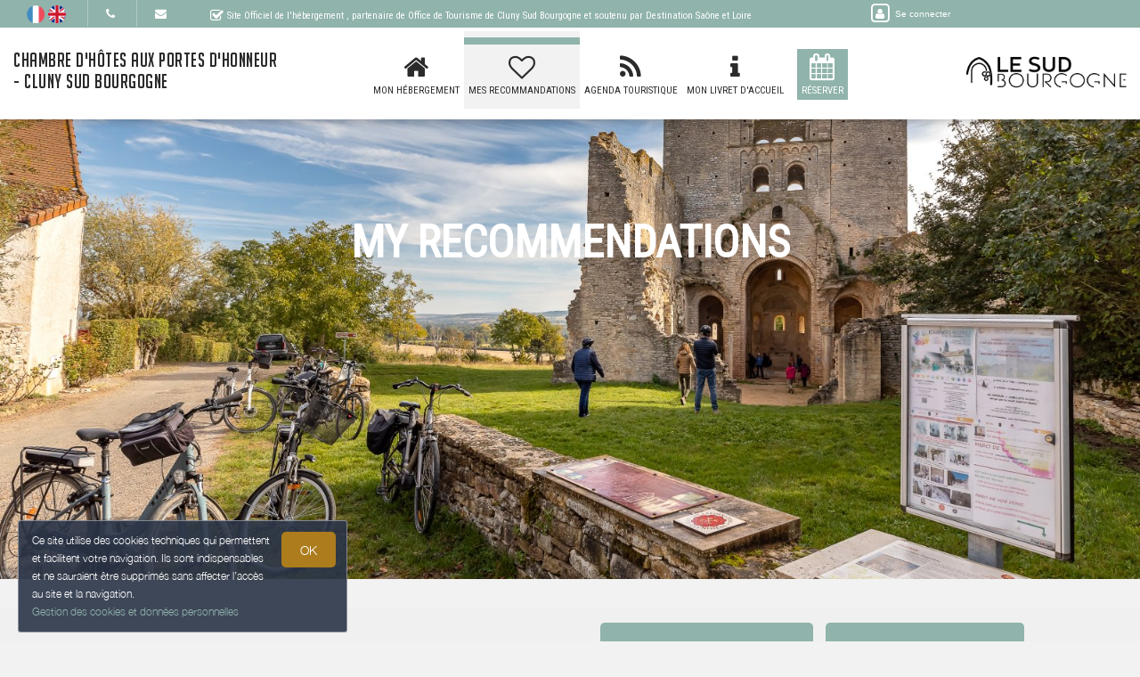

--- FILE ---
content_type: text/html; charset=utf-8
request_url: https://www.auxportesdhonneur-cluny.fr/en_GB/tourism/
body_size: 17400
content:

      <!DOCTYPE html>
    <html lang="en-GB" data-translatable="1" data-oe-company-name="Aux Portes d'Honneur" data-bnbdashboard="bnbdashboardwebsite">
        <head>
            <meta charset="utf-8"/>
            
            
            

            <meta name="viewport" content="initial-scale=1"/>
            <meta name="description"/>
            <meta name="keywords"/>
            <meta name="generator" content="WeeBnB"/>
    <title>Mes recommandations - Chambre d'hôtes Aux Portes d'Honneur - Cluny Sud Bourgogne</title>

            

      

        

        
            
            
        
            
            
        
            
        
        
            
            
        
            
        
        
            
            
        
        
            
            
        
        
            
        
        
            
        
        
            
            
        <meta itemprop="name" content="Mes recommandations - Chambre d'hôtes Aux Portes d'Honneur - Cluny Sud Bourgogne"/>
        <meta itemprop="description"/>
        <meta itemprop="image"/>

        <meta name="twitter:card" content="summary"/>
        <meta name="twitter:title" content="Mes recommandations - Chambre d'hôtes Aux Portes d'Honneur - Cluny Sud Bourgogne"/>
        <meta name="twitter:description"/>
        <meta name="twitter:domain" content="https://www.auxportesdhonneur-cluny.fr"/>
        <meta name="twitter:site"/>
        <meta name="twitter:creator"/>
        <meta name="twitter:image"/>

        <meta property="og:site_name" content="Chambre d'hôtes Aux Portes d'Honneur - Cluny Sud Bourgogne"/>
        <meta property="og:type" content="article"/>
        <meta property="og:title" content="Mes recommandations - Chambre d'hôtes Aux Portes d'Honneur - Cluny Sud Bourgogne"/>
        <meta property="og:description"/>
        <meta property="og:url" content="https://www.auxportesdhonneur-cluny.fr/tourism/"/>
        <meta property="og:image"/>
        
        <link rel="canonical" content="https://www.auxportesdhonneur-cluny.fr/tourism/"/>
        

    
      
            
                
                    <link rel="alternate" hreflang="fr" href="http://www.auxportesdhonneur-cluny.fr/tourism/"/><link rel="shortcut icon" href="/bnb_website/static/src/img/weebnb-favicon-blue.ico" type="image/x-icon"/>
    
                
                    <link rel="alternate" hreflang="en" href="http://www.auxportesdhonneur-cluny.fr/en_GB/tourism/"/><link rel="shortcut icon" href="/bnb_website/static/src/img/weebnb-favicon-blue.ico" type="image/x-icon"/>
    
                
            

            
            <link href="/web/css/web.assets_common/2bfc8c6" rel="stylesheet"/>
            <link href="https://fonts.googleapis.com/css?family=Roboto+Condensed:300,400" rel="stylesheet">

      
            
            <link href="/web/css/website.assets_frontend/73b1cd5" rel="stylesheet"/>
            <link rel="stylesheet" href="https://unpkg.com/maplibre-gl@4.3.0/dist/maplibre-gl.css">
          
            <script type="text/javascript" src="https://unpkg.com/maplibre-gl@4.3.0/dist/maplibre-gl.js"></script>

        

            
        <noscript id="o_animate-no-js_fallback">
        <style type="text/css">

          .o_animate{
            /* If no js - force elements rendering */
            visibility:visible;

            /* If browser support css animations support - reset animation */
            -webkit-animation-name: none-dummy;
                    animation-name: none-dummy;
          }

        </style>
      </noscript>
    </head>
        <body class="website-tourismpage">
            <div id="wrapwrap" class="container-weesidenav">
                
    <div id="website_cookie_notice" class="cc-cookies">
          <p>
              <span>Ce site utilise des cookies techniques qui permettent et facilitent votre navigation. Ils sont indispensables et ne sauraient être supprimés sans affecter l’accès au site et la navigation. </span><br/><a href="/en_GB/privacy">Gestion des cookies et données personnelles</a>
            <a class="btn bg-action js_btnAcceptCookies"><span>OK</span></a>
          </p>
    </div>

    <header class="top_menu_affix header_solid navbar_classic" id="graph_header">
                    <div class="navbar navbar-default navbar-static-top">
                        <div class="container">
                            
    <div class="extra-top-navbar">
      <div class="row">
        <div class="col-md-9 col-sm-10 col-xs-12 extra-top-navbar-menu extra-top-navbar-menu-notice-block">
          <ul class="list-inline list-unstyled pull-left">
            
  
  
    <li class="navbar-menu-item navbar-menu-item-flags">
      
        <a href="/tourism/" data-lang="fr_FR" class="js_change_lang">
          <img class="navbar-menu-item-flag" src="/bnb_website/static/src/img/flags/fr_FR.png"/>
        </a>
      
        <a href="/en_GB/tourism/" data-lang="en_GB" class="js_change_lang">
          <img class="navbar-menu-item-flag" src="/bnb_website/static/src/img/flags/en_GB.png"/>
        </a>
      
    </li>
  

            
  <li class="navbar-menu-item navbar-menu-item-phone hidden-xs hidden-sm left-border dropdown">
    <a href="#" class="dropdown-toggle" id="dropdownMenuPhone" data-toggle="dropdown">
      <i class="fa fa-phone"></i>
      </a>
    <ul class="dropdown-menu" aria-labelledby="dropdownMenuPhone">
      
      
      <li class="extra-top-navbar-phone dropdown-menu-item-phone">
          <i class="fa fa-phone"></i> <span>06 89 74 13 10</span>
      </li>
      
    </ul>
  </li>

            
  <li class="navbar-menu-item hidden-xs hidden-sm left-border"><a href="#" data-toggle="modal" data-target="#contactRequestModal" data-contentrequest="false" data-hidedates="true"><i class="fa fa-envelope" aria-hidden="true"></i></a></li>

            
 <li class="navbar-menu-item hidden-xs hidden-sm hidden-md left-border hidden-xs" style="display:none!important">
  <ul class="list-inline list-unstyled pull-left">
    
    
    
    
    
    
  </ul>
</li>

            
  <li class="navbar-menu-item" style="padding-right:0px; padding-left: 25px; line-height: 33px;">
    <span class="extra-top-navbar-menu-official-notice-icon">
      <i class="fa fa-check-square-o" aria-hidden="true"></i>
    </span>
    <span class="extra-top-navbar-menu-official-notice-text">
      
      
        <span>Site Officiel de l'hébergement</span>
        
      
      <span>, partenaire de </span><span>Office de Tourisme de Cluny Sud Bourgogne</span>
      
      
      
        <span> et soutenu par Destination Saône et Loire</span>
      
    </span>
  </li>

          </ul>
        </div>
        <div class="col-md-3 hidden-xs pull-left">
          <div class="extra-top-navbar-menu" groups="base.group_public">
						<a href="/en_GB/web/login?redirect=/dashboard" style="color: white!important;">
							<span class="fa-stack">
								<i class="fa fa-square-o fa-stack-2x"></i>
								<i class="fa fa-user fa-stack-1x"></i>
							</span>
							<span class="hidden-xs" style="font-size: 10px;;">Se connecter</span>
						</a>
				  </div>
          
        </div>
        <div class="col-xs-12 extra-top-navbar-menu extra-top-navbar-menu-xs-notice-block">
          <p class="extra-top-navbar-menu-official-notice-text" style="padding: 5px;">
            
            
              <span>Site Officiel de l'hébergement</span>
              
            
            <span>, partenaire de </span><span>Office de Tourisme de Cluny Sud Bourgogne</span>
            
            
            
              <span> et soutenu par Destination Saône et Loire</span>
            
          </p>
        </div>
      </div>
    </div>

	<div class="navbar-header">
                                <button type="button" class="navbar-toggle" data-toggle="collapse" data-target=".navbar-top-collapse">
                                    <span class="sr-only">Toggle navigation</span>
                                    <span class="icon-bar"></span>
                                    <span class="icon-bar"></span>
                                    <span class="icon-bar"></span>
                                </button>
                                
          <div class="navbar-brand-block">
            <a class="navbar-brand" href="/en_GB/"><span>Chambre d'hôtes Aux Portes d'Honneur - Cluny Sud Bourgogne</span></a>
          </div>
        
        
        
        </div>
                            
		<div class="account-navbar-header custom-account-navbar-header hidden-md hidden-xs hidden-sm">


			<div id="custom-account" class="text-center hidden-xs css_editable_mode_hidden custom-account-navbar-header-inner">
					<div class="h5" groups="base.group_public" style="display:none">
						<a href="/en_GB/web/login?redirect=/dashboard">
							<span class="fa-stack fa-lg">
								<i class="fa fa-square-o fa-stack-2x"></i>
								<i class="fa fa-user fa-stack-1x"></i>
							</span><br/>
							<span class="hidden-xs"><small>Se connecter</small></span>
						</a>
					</div>
          
					</div>
				
					<a href="https://www.cluny-tourisme.com/" target="_blank">
						<div id="custom-logo" class="css_editable_mode_hidden">
							<img border="0" src="/website/image/bnb.image/10_218179a/image_thumb" alt="Office de Tourisme de Cluny Sud Bourgogne"/>
            </div>
					</a>
				


			</div>

	<div class="collapse navbar-collapse navbar-top-collapse">
                                
    
    <ul class="nav navbar-nav navbar-right css_editable_mode_hidden" id="top_menu">
      <li class="custom_top_menu_li" id="top_li_website_bnb">
        <a class="custom_top_menu_a" href="/en_GB/bnb/bnb-1-1">
          <i class="fa fa-home custom_top_menu_icon custom_top_menu_icon_color" aria-hidden="true"></i><br/>
          <span class="custom_top_menu_text">Mon Hébergement</span>
        </a>
      </li>
      
      
      
      
      
      
      
      
      
      
      <li class="custom_top_menu_li" id="top_li_website_tourism">
        <a class="custom_top_menu_a" href="/en_GB/tourism">
          <i class="fa fa-heart-o custom_top_menu_icon custom_top_menu_icon_color" aria-hidden="true"></i><br/>
          <span class="custom_top_menu_text">Mes Recommandations</span>
        </a>
      </li>
      <li class="custom_top_menu_li" id="top_li_website_tourismevent">
        <a class="custom_top_menu_a" href="/en_GB/tourismevent">
          <i class="fa fa-rss custom_top_menu_icon custom_top_menu_icon_color" aria-hidden="true"></i><br/>
          <span class="custom_top_menu_text">Agenda Touristique</span>
        </a>
      </li>
      
      
        <li class="custom_top_menu_li" id="top_li_website_concierge">
          <a class="custom_top_menu_a" href="https://bienvenue.guide/guest/311102" target="_blank">
            <i class="fa fa-info custom_top_menu_icon custom_top_menu_icon_color" aria-hidden="true"></i><br/>
            <span class="custom_top_menu_text">Mon Livret d'Accueil</span>
          </a>
        </li>
      
      <li class="custom_top_menu_li bg-action" id="top_li_calendar">
        <a class="custom_top_menu_a" href="/bnb/bnb-1-1#bnbunit1">
          <i class="fa fa-calendar custom_top_menu_icon" aria-hidden="true"></i><br/>
          <span class="custom_top_menu_text">Réserver</span>
        </a>
      </li>
      
      </ul>


    
	</div>
                        </div>
                    </div>
                </header>
                <main>
                    
			
			
	
		<div id="wrap" class="oe_structure oe_empty">

			
			
			<section class="tourismpage_header top-header-image parallax s_parallax move_to_top oe_custom_bg oe_img_bg" data-scroll-background-offset="0" data-scroll-background-ratio="0.3" data-src="/website/image/bnb.image/104_72b61ab/image_large" data-responsive="/website/image/bnb.image/104_72b61ab/image_large 2048, /website/image/bnb.image/104_72b61ab/image_big 1024, /website/image/bnb.image/104_72b61ab/image_thumb 250" data-exthumbimage="/website/image/bnb.image/104_72b61ab/image_thumb" style="padding-top: 40px; min-height: 400px; height: 650px; overflow: hidden; background-image: url(/website/image/bnb.image/104_72b61ab/image_large); background-attachment: scroll; background-position: center !important;">
				<div class="v-align preserve3d">
					<h1 class="text-uppercase text-center title">
						<span>My Recommendations</span>
					</h1>
				</div>
			</section>

			
	
		<section class="bg-gray-lighter-smart">
			<div class="container">
				<div class="row">

					<div class="col-md-12 mt16 mb16">
						<div class="row">
							<div class="col-md-4">
								</div>
							<div class="col-md-8 hidden-xs hidden-sm">
								
	
		<div class="row">
			<div class="col-md-12 text-right">
				<ul class="list-unstyled list-inline">
					<li class="mb8">
						<a href="https://www.cluny-tourisme.com/visites-et-activites/" target="_blank" class="btn btn-primary btn-lg" style="width:100%">
							<h4>Visites et Activités <i class="fa fa-lg fa-external-link" aria-hidden="true"></i></h4>
						</a>
					</li>
					<li class="mb8">
						<a href="https://www.cluny-tourisme.com/nos-essentiels/la-cite-abbaye-de-cluny/" target="_blank" class="btn btn-primary btn-lg" style="width:100%">
							<h4>Découvrir Cluny <i class="fa fa-lg fa-external-link" aria-hidden="true"></i></h4>
						</a>
					</li>
					
					</ul>
			</div>
		</div>
	

							</div>
						</div>
					</div>

					

					
	
		
		<div class="col-md-12">
			
			
			<div class="panel" style="min-height:50px">
				<div class="panel-body">
					<div class="row">
						<div class="col-md-12 readmoreConciergeBlock js_readmore">
							<div class="row">
								<div class="col-md-12">
									<div><p>Je me ferai un plaisir de vous indiquer mes suggestions touristiques lors de votre arrivée. Voici un aperçu.</p></div>
								</div>
								
							</div>
						</div>
					</div>
				</div>
			</div>
		</div>
	


					<div class="col-md-12" id="tourismselectionblock">
						<div class="row">
							<div class="col-md-12">
								<h3 class="mb16 mt16 title-underlined">My selection among the partners of the Tourist Office</h3>
							</div>
						</div>
					</div>

					
						
						
						
					

				</div>
			</div>
			
			
			
			
				<div class="container">
					<div class="row">
						
						<div class="col-md-12">
							<div class="row">
								
	
		
		
		
		<div class="col-md-12">
			<div class="row">
				<div class="js_tourismSelector col-md-3 page-pois-sidemenu hidden-xs hidden-sm" data-defaultcategory="selected_by_bnb">
					<div class="tourismpage-sidemenu">
						<ul class="list-unstyled">
							<li class="li-selection select" style="margin-bottom: 5px;">
								<btn data-typename="selected_by_bnb" class="thumbsCategorySelectorBtn btn btn-lg btn-default" style="width:100%; padding: 10px 10px;">
									<h5>All My Recommendations <strong>:</strong></h5>
								</btn>
							</li>
							
								 <li class="type-restaurant" style="margin-bottom: 5px;">
										<btn data-typename="restaurant" class="thumbsCategorySelectorBtn btn btn-lg btn-default category-border-left" style="width:100%; padding: 10px 10px; border-left:8px solid">
											<h5>
												<span>Restaurants</span>
											</h5>
										</btn>
									</li>
								
							
								 <li class="type-activity" style="margin-bottom: 5px;">
										<btn data-typename="activity" class="thumbsCategorySelectorBtn btn btn-lg btn-default category-border-left" style="width:100%; padding: 10px 10px; border-left:8px solid">
											<h5>
												<span>Activités et Loisirs</span>
											</h5>
										</btn>
									</li>
								
							
								
							
								 <li class="type-culture" style="margin-bottom: 5px;">
										<btn data-typename="culture" class="thumbsCategorySelectorBtn btn btn-lg btn-default category-border-left" style="width:100%; padding: 10px 10px; border-left:8px solid">
											<h5>
												<span>Culturelles</span>
											</h5>
										</btn>
									</li>
								
							
								
							
							</ul>
					</div>
				</div>
				
				<div class="col-md-9 page-pois-mainblock js_website_tourism_selection_selector">
					
					<div class="row sort-thumbs">
						
							  
									
									
	
		<div class="lazy-thumb tourism_thumb col-sm-6 col-md-4 col-lg-3 dynamic-popover type-restaurant" role="button" tabindex="1" data-toggle="popover" data-html="true" data-trigger="focus" data-placement="bottom" data-popover-content="#myPopover1" data-category="restaurant" data-selectedbybnb="True">

			<div class="panel panel-default show_cursor_pointer show_box_shadow tourism-thumb-block">

				<div class="row">
					<div class="col-md-12">
						<div class="category-marker"></div>
					</div>
				</div>

				
					<div class="poi-thumb-star">
						<span class="selectedstar"><i class="fa fa-star"></i></span>
					</div>
				
				


				<div class="tourism-thumb-img">
					<div class="lazy loading" style="height:100%; width:100%; background-size:cover;" data-src="https://cdt71.media.tourinsoft.eu/upload/1-Ingresso-2.jpg?width=200"></div>
				</div>

				<div class="panel-body text-center tourism-thumb-title">
					<h5 class="mt0 mb0 text-info" style="line-height : 1.3;">
						<strong><span>La Locanda</span></strong>
					</h5>
					</div>

				
				
				
				
				<div style="position:absolute; bottom:-5px; left:10px">
					<h6 class="text-info" style="margin-bottom:-5px"></h6>
					<h6 class="text-info mt0" style="margin-top:-2px"><i class="fa fa-map-marker"></i> <small><span>CLUNY</span></small></h6>
				</div>
				

			</div>

		</div>

		<div id="myPopover1" class="hide">
			<p><i class="fa fa-phone text-info"></i> <span>03 45 47 85 86#06 03 30 31 46</span> <span></span></p>
			<p><i class="fa fa-map-marker text-info"></i>
				<span>8, rue de la République </span>
				<span> </span>
				<span>71250 </span>
				<span>CLUNY </span>
			</p>
			<p>
				
			</p>
			<p class=" text-info"><strong>Description:</strong></p>
			<p>Restaurant et Épicerie fine italienne proposant produits artisanaux et bio, vin, charcuterie et fromages. 
Menu de la tradition italienne à l'ardoise qui peut changer presque tous les jours suivant les produits frais du marché du samedi ou les disponibilités de nos amis producteurs du Clunisois.</p>
		</div>
	

								
									
									
	
		<div class="lazy-thumb tourism_thumb col-sm-6 col-md-4 col-lg-3 dynamic-popover type-restaurant" role="button" tabindex="2" data-toggle="popover" data-html="true" data-trigger="focus" data-placement="bottom" data-popover-content="#myPopover2" data-category="restaurant" data-selectedbybnb="True">

			<div class="panel panel-default show_cursor_pointer show_box_shadow tourism-thumb-block">

				<div class="row">
					<div class="col-md-12">
						<div class="category-marker"></div>
					</div>
				</div>

				
					<div class="poi-thumb-star">
						<span class="selectedstar"><i class="fa fa-star"></i></span>
					</div>
				
				


				<div class="tourism-thumb-img">
					<div class="lazy loading" style="height:100%; width:100%; background-size:cover;" data-src="https://cdt71.media.tourinsoft.eu/upload/Ext-Nation.-2013-2-3b0ae620335b492ba873c3bcac6a92e6.JPG?width=200"></div>
				</div>

				<div class="panel-body text-center tourism-thumb-title">
					<h5 class="mt0 mb0 text-info" style="line-height : 1.3;">
						<strong><span>La Nation</span></strong>
					</h5>
					</div>

				
				
				
				
				<div style="position:absolute; bottom:-5px; left:10px">
					<h6 class="text-info" style="margin-bottom:-5px"><span>0.3 km</span></h6>
					<h6 class="text-info mt0" style="margin-top:-2px"><i class="fa fa-map-marker"></i> <small><span>CLUNY</span></small></h6>
				</div>
				

			</div>

		</div>

		<div id="myPopover2" class="hide">
			<p><i class="fa fa-phone text-info"></i> <span>03 85 59 05 45</span> <span></span></p>
			<p><i class="fa fa-map-marker text-info"></i>
				<span>21, rue Lamartine </span>
				<span> </span>
				<span>71250 </span>
				<span>CLUNY </span>
			</p>
			<p>
				
			</p>
			<p class=" text-info"><strong>Description:</strong></p>
			<p>Bar, brasserie, restaurant. Service en terrasse, établissement climatisé. Cuisine élégante. Spécialités culinaires : spécialités régionales, viande charolaise.</p>
		</div>
	

								
									
									
	
		<div class="lazy-thumb tourism_thumb col-sm-6 col-md-4 col-lg-3 dynamic-popover type-restaurant" role="button" tabindex="3" data-toggle="popover" data-html="true" data-trigger="focus" data-placement="bottom" data-popover-content="#myPopover3" data-category="restaurant" data-selectedbybnb="True">

			<div class="panel panel-default show_cursor_pointer show_box_shadow tourism-thumb-block">

				<div class="row">
					<div class="col-md-12">
						<div class="category-marker"></div>
					</div>
				</div>

				
					<div class="poi-thumb-star">
						<span class="selectedstar"><i class="fa fa-star"></i></span>
					</div>
				
				


				<div class="tourism-thumb-img">
					<div class="lazy loading" style="height:100%; width:100%; background-size:cover;" data-src="https://cdt71.media.tourinsoft.eu/upload/4-2.JPG?width=200"></div>
				</div>

				<div class="panel-body text-center tourism-thumb-title">
					<h5 class="mt0 mb0 text-info" style="line-height : 1.3;">
						<strong><span>Le Forum</span></strong>
					</h5>
					</div>

				
				
				
				
				<div style="position:absolute; bottom:-5px; left:10px">
					<h6 class="text-info" style="margin-bottom:-5px"><span>0.9 km</span></h6>
					<h6 class="text-info mt0" style="margin-top:-2px"><i class="fa fa-map-marker"></i> <small><span>CLUNY</span></small></h6>
				</div>
				

			</div>

		</div>

		<div id="myPopover3" class="hide">
			<p><i class="fa fa-phone text-info"></i> <span>03 85 59 31 73</span> <span></span></p>
			<p><i class="fa fa-map-marker text-info"></i>
				<span>Pont de la Levée </span>
				<span> </span>
				<span>71250 </span>
				<span>CLUNY </span>
			</p>
			<p>
				<i class="fa fa-desktop"></i> <a href="http://www.leforumcluny.fr/" target="_blank" class="text-info"><span>http://www.leforumcluny.fr/</span></a>
			</p>
			<p class=" text-info"><strong>Description:</strong></p>
			<p>Restaurant, pizzeria, grill. Restauration en terrasse et dans le jardin en été. Spécialités culinaires : cuisine italienne, produits frais uniquement, pâtes, pâtes fraîches (aubergine ricotta ou aux 3 fromages) viandes (pavés de veau avec ses pâtes à la  crème de truffe) et pizzas. Desserts fabriqués entièrement par nos soins : Crème brûlée, Tiramisu, Panna Cotta ou Mousse au chocolat.</p>
		</div>
	

								
									
									
	
		<div class="lazy-thumb tourism_thumb col-sm-6 col-md-4 col-lg-3 dynamic-popover type-restaurant" role="button" tabindex="4" data-toggle="popover" data-html="true" data-trigger="focus" data-placement="bottom" data-popover-content="#myPopover4" data-category="restaurant" data-selectedbybnb="True">

			<div class="panel panel-default show_cursor_pointer show_box_shadow tourism-thumb-block">

				<div class="row">
					<div class="col-md-12">
						<div class="category-marker"></div>
					</div>
				</div>

				
					<div class="poi-thumb-star">
						<span class="selectedstar"><i class="fa fa-star"></i></span>
					</div>
				
				


				<div class="tourism-thumb-img">
					<div class="lazy loading" style="height:100%; width:100%; background-size:cover;" data-src="https://cdt71.media.tourinsoft.eu/upload/Le-pain-sur-la-table.png?width=200"></div>
				</div>

				<div class="panel-body text-center tourism-thumb-title">
					<h5 class="mt0 mb0 text-info" style="line-height : 1.3;">
						<strong><span>Restaurant Le Pain sur la table</span></strong>
					</h5>
					</div>

				
				
				
				
				<div style="position:absolute; bottom:-5px; left:10px">
					<h6 class="text-info" style="margin-bottom:-5px"><span>1.3 km</span></h6>
					<h6 class="text-info mt0" style="margin-top:-2px"><i class="fa fa-map-marker"></i> <small><span>CLUNY</span></small></h6>
				</div>
				

			</div>

		</div>

		<div id="myPopover4" class="hide">
			<p><i class="fa fa-phone text-info"></i> <span>03 85 59 24 50</span> <span></span></p>
			<p><i class="fa fa-map-marker text-info"></i>
				<span>1, Pont de l'Étang </span>
				<span> </span>
				<span>71250 </span>
				<span>CLUNY </span>
			</p>
			<p>
				<i class="fa fa-desktop"></i> <a href="http://lepainsurlatable.fr" target="_blank" class="text-info"><span>http://lepainsurlatable.fr</span></a>
			</p>
			<p class=" text-info"><strong>Description:</strong></p>
			<p>Boulangerie bio et restauration nature privilégiant les approvisionnements locaux et biologiques. Traiteur sur commande. Terrasse au bord de la Grosne. Proximité départ de la Voie Verte. Spécialités culinaires : petits-déjeuner, jus de fruits et légumes frais, menu à l'ardoise d' une cuisine classique et métissée, un plats végétariens tous les jours.</p>
		</div>
	

								
									
									
	
		<div class="lazy-thumb tourism_thumb col-sm-6 col-md-4 col-lg-3 dynamic-popover type-restaurant" role="button" tabindex="5" data-toggle="popover" data-html="true" data-trigger="focus" data-placement="bottom" data-popover-content="#myPopover5" data-category="restaurant" data-selectedbybnb="True">

			<div class="panel panel-default show_cursor_pointer show_box_shadow tourism-thumb-block">

				<div class="row">
					<div class="col-md-12">
						<div class="category-marker"></div>
					</div>
				</div>

				
					<div class="poi-thumb-star">
						<span class="selectedstar"><i class="fa fa-star"></i></span>
					</div>
				
				


				<div class="tourism-thumb-img">
					<div class="lazy loading" style="height:100%; width:100%; background-size:cover;" data-src="https://cdt71.media.tourinsoft.eu/upload/Hostellerie-d-Heloise-2015--17--3af496c8c62046019877186f5931fb91.jpg?width=200"></div>
				</div>

				<div class="panel-body text-center tourism-thumb-title">
					<h5 class="mt0 mb0 text-info" style="line-height : 1.3;">
						<strong><span>Restaurant de l'Hostellerie d'Héloïse</span></strong>
					</h5>
					</div>

				
				
				
				
				<div style="position:absolute; bottom:-5px; left:10px">
					<h6 class="text-info" style="margin-bottom:-5px"><span>1.3 km</span></h6>
					<h6 class="text-info mt0" style="margin-top:-2px"><i class="fa fa-map-marker"></i> <small><span>CLUNY</span></small></h6>
				</div>
				

			</div>

		</div>

		<div id="myPopover5" class="hide">
			<p><i class="fa fa-phone text-info"></i> <span>03 85 59 05 65#06 04 67 80 24</span> <span></span></p>
			<p><i class="fa fa-map-marker text-info"></i>
				<span>7, route de Mâcon </span>
				<span> </span>
				<span>71250 </span>
				<span>CLUNY </span>
			</p>
			<p>
				<i class="fa fa-desktop"></i> <a href="http://www.hostelleriedheloise.com" target="_blank" class="text-info"><span>http://www.hostelleriedheloise.com</span></a>
			</p>
			<p class=" text-info"><strong>Description:</strong></p>
			<p>Restaurant situé à Cluny depuis de nombreuses années, l’Hostellerie d’Héloïse vous invite à succomber aux plaisirs de la gastronomie dans ses deux salles de restaurant : la véranda située au bord de l'eau, la salle à manger plus intimiste. 
Le restaurant vous propose une cuisine créative et raffinée des produits de saison en alliant simplicité et générosité dans une ambiance conviviale, cuisine à découvrir accompagnée d'un large choix de vins des différentes régions de France.
Pour satisfaire toutes les envies, une sélection de vins est servie au verre et en carafe de 50cl; sélection qui change régulièrement.
Convivialité et plaisir des papilles sont les maîtres mots de ce restaurant gastronomique clunisois; et toute  l'équipe est ravie et mobilisée pour vous accueillir. </p>
		</div>
	

								
									
									
	
		<div class="lazy-thumb tourism_thumb col-sm-6 col-md-4 col-lg-3 dynamic-popover type-restaurant" role="button" tabindex="6" data-toggle="popover" data-html="true" data-trigger="focus" data-placement="bottom" data-popover-content="#myPopover6" data-category="restaurant" data-selectedbybnb="True">

			<div class="panel panel-default show_cursor_pointer show_box_shadow tourism-thumb-block">

				<div class="row">
					<div class="col-md-12">
						<div class="category-marker"></div>
					</div>
				</div>

				
					<div class="poi-thumb-star">
						<span class="selectedstar"><i class="fa fa-star"></i></span>
					</div>
				
				


				<div class="tourism-thumb-img">
					<div class="lazy loading" style="height:100%; width:100%; background-size:cover;" data-src="https://cdt71.media.tourinsoft.eu/upload/RESBOU071141282-2.jpg?width=200"></div>
				</div>

				<div class="panel-body text-center tourism-thumb-title">
					<h5 class="mt0 mb0 text-info" style="line-height : 1.3;">
						<strong><span>Restaurant Le Moulin du Gastronome</span></strong>
					</h5>
					</div>

				
				
				
				
				<div style="position:absolute; bottom:-5px; left:10px">
					<h6 class="text-info" style="margin-bottom:-5px"><span>17.3 km</span></h6>
					<h6 class="text-info mt0" style="margin-top:-2px"><i class="fa fa-map-marker"></i> <small><span>CHARNAY-LES-MACON</span></small></h6>
				</div>
				

			</div>

		</div>

		<div id="myPopover6" class="hide">
			<p><i class="fa fa-phone text-info"></i> <span>03 85 34 16 68</span> <span></span></p>
			<p><i class="fa fa-map-marker text-info"></i>
				<span>540, route de Cluny </span>
				<span>Champgrenon </span>
				<span>71850 </span>
				<span>CHARNAY-LES-MACON </span>
			</p>
			<p>
				<i class="fa fa-desktop"></i> <a href="http://www.moulindugastronome.com" target="_blank" class="text-info"><span>http://www.moulindugastronome.com</span></a>
			</p>
			<p class=" text-info"><strong>Description:</strong></p>
			<p>Restaurateurs depuis 1989
En cuisine, le Chef Mathieu propose des plats équilibrés, entre cuisine Française de tradition et modernité, entre terroir et saisons.

La table quant à elle se veut confortable et élégante, sans jamais être pesante. Sylvie et Yannick Vous accueillent et vous conseillent, proposant entre autres, une carte des vins de plus de 500 références.</p>
		</div>
	

								
									
									
	
		<div class="lazy-thumb tourism_thumb col-sm-6 col-md-4 col-lg-3 dynamic-popover type-restaurant" role="button" tabindex="7" data-toggle="popover" data-html="true" data-trigger="focus" data-placement="bottom" data-popover-content="#myPopover7" data-category="restaurant" data-selectedbybnb="True">

			<div class="panel panel-default show_cursor_pointer show_box_shadow tourism-thumb-block">

				<div class="row">
					<div class="col-md-12">
						<div class="category-marker"></div>
					</div>
				</div>

				
					<div class="poi-thumb-star">
						<span class="selectedstar"><i class="fa fa-star"></i></span>
					</div>
				
				


				<div class="tourism-thumb-img">
					<div class="lazy loading" style="height:100%; width:100%; background-size:cover;" data-src="https://cdt71.media.tourinsoft.eu/upload/2015-05-29---REPORTAGE---POISSON-DOR-38.jpg?width=200"></div>
				</div>

				<div class="panel-body text-center tourism-thumb-title">
					<h5 class="mt0 mb0 text-info" style="line-height : 1.3;">
						<strong><span>Restaurant Le Poisson d'Or</span></strong>
					</h5>
					</div>

				
				
				
				
				<div style="position:absolute; bottom:-5px; left:10px">
					<h6 class="text-info" style="margin-bottom:-5px"><span>19.3 km</span></h6>
					<h6 class="text-info mt0" style="margin-top:-2px"><i class="fa fa-map-marker"></i> <small><span>MACON</span></small></h6>
				</div>
				

			</div>

		</div>

		<div id="myPopover7" class="hide">
			<p><i class="fa fa-phone text-info"></i> <span>03 85 38 00 88</span> <span></span></p>
			<p><i class="fa fa-map-marker text-info"></i>
				<span>Allée du Parc  </span>
				<span> </span>
				<span>71000 </span>
				<span>MACON </span>
			</p>
			<p>
				<i class="fa fa-desktop"></i> <a href="http://lepoissondor.com" target="_blank" class="text-info"><span>http://lepoissondor.com</span></a>
			</p>
			<p class=" text-info"><strong>Description:</strong></p>
			<p>A proximité du centre ville, sur les bords de Saône, au milieu d'un parc de verdure, le restaurant Le Poisson d'Or vous accueille dans un univers de calme et de douceur. Unique à Mâcon de par sa situation exceptionnelle et la beauté du site, vous vous laisserez charmer par cet établissement riche d'une tradition gastronomique. 
Terrasse ombragée, parking privé, place et accès handicapés.</p>
		</div>
	

								
							
						
							  
									
									
	
		<div class="lazy-thumb tourism_thumb col-sm-6 col-md-4 col-lg-3 dynamic-popover type-activity" role="button" tabindex="8" data-toggle="popover" data-html="true" data-trigger="focus" data-placement="bottom" data-popover-content="#myPopover8" data-category="activity" data-selectedbybnb="True">

			<div class="panel panel-default show_cursor_pointer show_box_shadow tourism-thumb-block">

				<div class="row">
					<div class="col-md-12">
						<div class="category-marker"></div>
					</div>
				</div>

				
					<div class="poi-thumb-star">
						<span class="selectedstar"><i class="fa fa-star"></i></span>
					</div>
				
				


				<div class="tourism-thumb-img">
					<div class="lazy loading" style="height:100%; width:100%; background-size:cover;" data-src="https://cdt71.media.tourinsoft.eu/upload/006-ETIENNE-RAMOUSSE-PETR-MSB-LAC-DE-SAINT-POINT-HD-2021.jpg?width=200"></div>
				</div>

				<div class="panel-body text-center tourism-thumb-title">
					<h5 class="mt0 mb0 text-info" style="line-height : 1.3;">
						<strong><span>Lac de Saint-Point</span></strong>
					</h5>
					</div>

				
				
				
				
				<div style="position:absolute; bottom:-5px; left:10px">
					<h6 class="text-info" style="margin-bottom:-5px"><span>11.5 km</span></h6>
					<h6 class="text-info mt0" style="margin-top:-2px"><i class="fa fa-map-marker"></i> <small><span>SAINT-POINT</span></small></h6>
				</div>
				

			</div>

		</div>

		<div id="myPopover8" class="hide">
			<p><i class="fa fa-phone text-info"></i> <span>03 85 40 54 93</span> <span></span></p>
			<p><i class="fa fa-map-marker text-info"></i>
				<span>Camping du lac  </span>
				<span> </span>
				<span>71520 </span>
				<span>SAINT-POINT </span>
			</p>
			<p>
				<i class="fa fa-desktop"></i> <a href="https://campingdulacbourgogne.com/camping-bord-de-lac-bourgogne/" target="_blank" class="text-info"><span>https://campingdulacbourgogne.com/camping-bord-de-lac-bourgogne/</span></a>
			</p>
			<p class=" text-info"><strong>Description:</strong></p>
			<p>Garantie d'un cadre tranquille, loin des bruits de moteurs et de l’agitation du littoral. Ici, pas de souci pour poser sa serviette ou planter son parasol, trouver sa place au soleil est un jeu d’enfant ! Ni moteur, ni vagues, ni courant : vous n’avez aucune excuse pour ne pas piquer une tête, quelle que soit l’heure de la journée. Que vous préfériez faire la planche ou les baignades toniques, vous vous baignez dans une eau douce et vivifiante. Le calme d’une piscine dans un cadre 100 % naturel.</p>
		</div>
	

								
									
									
	
		<div class="lazy-thumb tourism_thumb col-sm-6 col-md-4 col-lg-3 dynamic-popover type-activity" role="button" tabindex="9" data-toggle="popover" data-html="true" data-trigger="focus" data-placement="bottom" data-popover-content="#myPopover9" data-category="activity" data-selectedbybnb="True">

			<div class="panel panel-default show_cursor_pointer show_box_shadow tourism-thumb-block">

				<div class="row">
					<div class="col-md-12">
						<div class="category-marker"></div>
					</div>
				</div>

				
					<div class="poi-thumb-star">
						<span class="selectedstar"><i class="fa fa-star"></i></span>
					</div>
				
				


				<div class="tourism-thumb-img">
					<div class="lazy loading" style="height:100%; width:100%; background-size:cover;" data-src="https://cdt71.media.tourinsoft.eu/upload/ASCBOU071177872-2.jpg?width=200"></div>
				</div>

				<div class="panel-body text-center tourism-thumb-title">
					<h5 class="mt0 mb0 text-info" style="line-height : 1.3;">
						<strong><span>Lugny Acro' - Parcours d'aventure en forêt</span></strong>
					</h5>
					</div>

				
				
				
				
				<div style="position:absolute; bottom:-5px; left:10px">
					<h6 class="text-info" style="margin-bottom:-5px"><span>12.0 km</span></h6>
					<h6 class="text-info mt0" style="margin-top:-2px"><i class="fa fa-map-marker"></i> <small><span>LUGNY</span></small></h6>
				</div>
				

			</div>

		</div>

		<div id="myPopover9" class="hide">
			<p><i class="fa fa-phone text-info"></i> <span></span> <span></span></p>
			<p><i class="fa fa-map-marker text-info"></i>
				<span>D103, Bois Communal de Lugny  </span>
				<span> </span>
				<span>71260 </span>
				<span>LUGNY </span>
			</p>
			<p>
				<i class="fa fa-desktop"></i> <a href="http://www.lugny-acro.com" target="_blank" class="text-info"><span>http://www.lugny-acro.com</span></a>
			</p>
			<p class=" text-info"><strong>Description:</strong></p>
			<p>Parcours d’aventure en forêt situé entre Mâcon et Tournus en Saône-et-Loire. Le site accueille le public à partir de 3 ans et propose plus de 160 ateliers  adaptés à tous les niveaux pour  un moment fort en sensations et en amusements. 
Tous les parcours sont sécurisés par des lignes de vie continues.
Le parc offre des premiers parcours adaptés aux plus jeunes, des parcours à faire en famille ou entre amis ainsi que des parcours noirs pour les plus sportifs.
L’activité comprend l’équipement, le briefing et la surveillance au sol.
En plus de l'accrobranche, le parc met à la disposition des visiteurs d'autres activités tels que : Du tir a l'arc, une tyrolienne au sol, une cage filet suspendu a 5 mètres du sol ainsi qu'un parcours de Disc golf. 
Nous garantissons une surveillance accrue par des professionnels diplômés.
Lugny Acro simplifie la venue des visiteurs en mettant à leur disposition : 
- Une air de pique-nique.
- Distribution de boissons rafraichissante.
- Acro Brunch pour une pause gourmande.
- Un parking gratuit pour les voitures et les bus. 
- Des toilettes sèches.
</p>
		</div>
	

								
							
						
							
						
							  
									
									
	
		<div class="lazy-thumb tourism_thumb col-sm-6 col-md-4 col-lg-3 dynamic-popover type-culture" role="button" tabindex="10" data-toggle="popover" data-html="true" data-trigger="focus" data-placement="bottom" data-popover-content="#myPopover10" data-category="culture" data-selectedbybnb="True">

			<div class="panel panel-default show_cursor_pointer show_box_shadow tourism-thumb-block">

				<div class="row">
					<div class="col-md-12">
						<div class="category-marker"></div>
					</div>
				</div>

				
					<div class="poi-thumb-star">
						<span class="selectedstar"><i class="fa fa-star"></i></span>
					</div>
				
				


				<div class="tourism-thumb-img">
					<div class="lazy loading" style="height:100%; width:100%; background-size:cover;" data-src="https://cdt71.media.tourinsoft.eu/upload/Cloitre-DawPhotos-Centre-des-monuments-nationaux.jpg?width=200"></div>
				</div>

				<div class="panel-body text-center tourism-thumb-title">
					<h5 class="mt0 mb0 text-info" style="line-height : 1.3;">
						<strong><span>Abbaye de Cluny</span></strong>
					</h5>
					</div>

				
				
				
				
				<div style="position:absolute; bottom:-5px; left:10px">
					<h6 class="text-info" style="margin-bottom:-5px"><span>0.2 km</span></h6>
					<h6 class="text-info mt0" style="margin-top:-2px"><i class="fa fa-map-marker"></i> <small><span>CLUNY</span></small></h6>
				</div>
				

			</div>

		</div>

		<div id="myPopover10" class="hide">
			<p><i class="fa fa-phone text-info"></i> <span>03 85 59 15 93</span> <span></span></p>
			<p><i class="fa fa-map-marker text-info"></i>
				<span>Place du 11 Août 1944 </span>
				<span>Palais du Pape Gélase </span>
				<span>71250 </span>
				<span>CLUNY </span>
			</p>
			<p>
				<i class="fa fa-desktop"></i> <a href="https://tickets.monuments-nationaux.fr/fr-FR/familles?site=2130760862190401388" target="_blank" class="text-info"><span>https://tickets.monuments-nationaux.fr/fr-FR/familles?site=2130760862190401388</span></a>
			</p>
			<p class=" text-info"><strong>Description:</strong></p>
			<p>Fondée en 910, l’Abbaye de Cluny rayonne sur l’Europe durant tout le Moyen Âge avec son église abbatiale aux proportions hors du commun : la “Maïor Ecclesia”. Les plus hautes voûtes du monde roman témoignent encore aujourd’hui de ce gigantisme.  Découvrez la chapelle Jean de Bourbon restaurée et sublimée par les vitraux et les autels contemporain de l'artiste Sarkis ! Témoin de la vie quotidienne du monastère, le Farinier, construit au XIIIe siècle a conservé sa charpente d’origine. Il abrite aujourd’hui les chapiteaux provenant du chœur de l’abbatiale. Le Cellier, en partie basse, est également accessible au public.
L’abbaye de Cluny renouvellera sa grandeur au XVIIIe siècle par la reconstruction complète des bâtiments monastiques que les moines n’utiliseront que durant quelques décennies. Dans l’immensité du cloître et des galeries, résonnent encore les pas des moines en procession… 

Nouveautés : 
Découvrez l'exposition permanente du trésor monétaire de Cluny : des centaines de monnaies d'argent frappées à Cluny, 21 dinars almoravides en or ainsi qu'un anneau sigillaire exceptionnel !

Les visiteurs en situation de handicap peuvent se voir proposer, en fonction de leur handicap et des dispositifs prévus, une prestation dédiée et adaptée répondant à leurs besoins. En effet, des dispositifs favorisant la compréhension et la connaissance du monument et permettant une qualité de visite améliorée sont présentées dans le parcours de visite du monument.


Site candidat UNESCO</p>
		</div>
	

								
									
									
	
		<div class="lazy-thumb tourism_thumb col-sm-6 col-md-4 col-lg-3 dynamic-popover type-culture" role="button" tabindex="11" data-toggle="popover" data-html="true" data-trigger="focus" data-placement="bottom" data-popover-content="#myPopover11" data-category="culture" data-selectedbybnb="True">

			<div class="panel panel-default show_cursor_pointer show_box_shadow tourism-thumb-block">

				<div class="row">
					<div class="col-md-12">
						<div class="category-marker"></div>
					</div>
				</div>

				
					<div class="poi-thumb-star">
						<span class="selectedstar"><i class="fa fa-star"></i></span>
					</div>
				
				


				<div class="tourism-thumb-img">
					<div class="lazy loading" style="height:100%; width:100%; background-size:cover;" data-src="https://cdt71.media.tourinsoft.eu/upload/Cluny---Tour-des-Fromages--S.Magreault---Cluny-Sud-Bourgogne--8-.jpg?width=200"></div>
				</div>

				<div class="panel-body text-center tourism-thumb-title">
					<h5 class="mt0 mb0 text-info" style="line-height : 1.3;">
						<strong><span>La Tour des Fromages</span></strong>
					</h5>
					</div>

				
				
				
				
				<div style="position:absolute; bottom:-5px; left:10px">
					<h6 class="text-info" style="margin-bottom:-5px"><span>0.2 km</span></h6>
					<h6 class="text-info mt0" style="margin-top:-2px"><i class="fa fa-map-marker"></i> <small><span>CLUNY</span></small></h6>
				</div>
				

			</div>

		</div>

		<div id="myPopover11" class="hide">
			<p><i class="fa fa-phone text-info"></i> <span>03 85 59 05 34</span> <span></span></p>
			<p><i class="fa fa-map-marker text-info"></i>
				<span>6, rue Mercière </span>
				<span> </span>
				<span>71250 </span>
				<span>CLUNY </span>
			</p>
			<p>
				<i class="fa fa-desktop"></i> <a href="https://www.cluny-tourisme.com" target="_blank" class="text-info"><span>https://www.cluny-tourisme.com</span></a>
			</p>
			<p class=" text-info"><strong>Description:</strong></p>
			<p>La Tour des Fromages, tour d’enceinte de l’abbaye, appelée autrefois tour des fèves, vous permettra de conserver d’inoubliables souvenirs de votre visite à Cluny. 
Du haut de ses 120 marches, découvrez un extraordinaire panorama sur la cité-abbaye ainsi qu’une exposition de photographies présentant les réalisations des Amis de Cluny (association de sauvegarde du patrimoine), tout au long de votre ascension. 

Profitez des animations proposées dans la Tour des Fromages selon les saisons : Haut'Le Printemps, Contes & Choc'Haut là !, les Apér'Haut, ...

Entrée par l’Office de Tourisme.</p>
		</div>
	

								
							
						
							
						
					</div>
				</div>
				
					<div class="col-md-12 visible-xs-block visible-sm-block">
						
	
		<div class="row">
			<div class="col-sm-6 text-center">
				<h6 class="mt0 mb0"><strong>All the information:</strong></h6>
				<h4 class="text-uppercase"><span>Office de Tourisme de Cluny Sud Bourgogne</span></h4>
			</div>
			<div class="col-sm-6 text-center">
				<ul class="list-unstyled">
					<li class="mb8">
						<a href="https://www.cluny-tourisme.com/visites-et-activites/" target="_blank" class="btn btn-primary btn-lg" style="width:100%">
							<h4>Visites et Activités</h4>
						</a>
					</li>
					<li class="mb8">
						<a href="https://www.cluny-tourisme.com/nos-essentiels/la-cite-abbaye-de-cluny/" target="_blank" class="btn btn-primary btn-lg" style="width:100%">
							<h4>Découvrir Cluny</h4>
						</a>
					</li>
					
					</ul>
			</div>
		</div>
	

					</div>
				
			</div>
		</div>
	

							</div>
						</div>
						</div>
				</div>
			
		</section>
	


			<div class="container mt128 mb128"></div>
			<div class="container mt128 mb128"></div>

		</div>
	

		
                </main>
                <footer>
                    <div class="oe_structure" id="footer">
            <section>
				        
	

		<div class="container-fluid hidden-print">
			<div class="row">

				

				
	
		<div class="modal fade" id="contactRequestModal" tabindex="-1" role="dialog" aria-labelledby="contactRequestModalLabel" aria-hidden="true">
			<div class="modal-dialog modal-lg">
				<div class="modal-content bookform-content">
					<div class="modal-header bg-gray">
						<button type="button" class="close" data-dismiss="modal" aria-label="Close"><span aria-hidden="true">x</span></button>
						<h2 class="modal-title" id="contactRequestModalLabel">Contact by email</h2>
					</div>
					<div class="modal-body text-left">
						<div class="container-fluid">
							<div class="col-md-12">
								
			
				
			
			<form action="/en_GB/booking" method="post" enctype="multipart/form-data" class="js_modalQuotationRequest js_contactFormRecaptcha js_parsleyForm">
				
	
		<div class="row">
			<div class="col-md-6 col-md-push-6 bg-gray-lighter">
				<div class="row">
					<div class="col-md-12">
						<h4>
							Cathy<br/>
							
							
							
								<span><i class="fa fa-phone"></i> 06 89 74 13 10</span><br/>
							
							
							</h4>
						
					</div>
				</div>
			</div>
			<div class="col-md-6 col-md-pull-6">
				<div class="row">
					
					
						
						
					
					
	
		<div class="col-md-12">

				<div class="modaldatespart">
					<h4 class="hide">
						<span>Arrival on: </span><span></span><br/>
						<span>Departs the: </span><span></span>
					</h4>
					<input type="hidden" class="form-control" name="checkin_date" required="True"/>
					<input type="hidden" class="form-control" name="checkout_date" required="True"/>
				</div>

			</div>
    

					
	
		<div class="col-md-12 mt8">
			<div class="row">
				<div class="col-md-6 mt8">
					<div class="row">
						<div class="form-group">
							<label class="col-md-12 control-label" for="adults_number">Adults <i class="fa fa-question-circle" data-toggle="tooltip" data-placement="bottom" title="The number of adults is used to calculate the tourist tax."></i></label>
							<div class="col-md-12">
								<select class="form-control" name="adults_number" required="True">
									<option>1</option>
									<option>2</option>
									<option>3</option>
									<option>4</option>
									<option>5</option>
									<option>6</option>
									<option>7</option>
									<option>8</option>
									<option>9</option>
									<option>10</option>
									<option>11</option>
									<option>12</option>
									<option>13</option>
									<option>14</option>
									<option>15</option>
									<option>16</option>
									<option>17</option>
									<option>18</option>
									<option>19</option>
									<option>20</option>
								</select>
							</div>
						</div>
					</div>
				</div>
				<div class="col-md-6 mt8">
					<div class="row">
						<div class="form-group">
							<label class="col-md-12 control-label" for="children_number">Children <i class="fa fa-question-circle" data-toggle="tooltip" data-placement="bottom" title="The number of children under 18 makes it possible to calculate the tourist tax."></i></label>
							<div class="col-md-12">
								<select class="form-control" name="children_number" required="True">
									<option>0</option>
									<option>1</option>
									<option>2</option>
									<option>3</option>
									<option>4</option>
									<option>5</option>
									<option>6</option>
									<option>7</option>
									<option>8</option>
									<option>9</option>
									<option>10</option>
									<option>11</option>
									<option>12</option>
									<option>13</option>
									<option>14</option>
									<option>15</option>
									<option>16</option>
									<option>17</option>
									<option>18</option>
									<option>19</option>
									<option>20</option>
								</select>
							</div>
						</div>
					</div>
				</div>
				<div class="col-md-12 mt8 mb8">
					
					
						
						
							
						
					
					<div class="checkbox hide">
						<label>
							<input type="checkbox" name="pet_included"/> Accompanied by an animal
						</label>
					</div>
					<span>Pets: Not allowed</span>
				</div>
			</div>
		</div>
    

				</div>
			</div>
			
			
				
			
			
				
			
				
			
			
				
	
		<div class="col-md-12 mt16">
			<div class="row">
				<div class="col-md-12 hide">
					<label for="name">name</label>
					<input type="text" name="name"/>
					<label for="contact_message">message</label>
					<input type="text" name="contact_message"/>
				</div>
				<div class="col-md-4">
					<div class="row">
						<div class="form-group ">
							<label class="col-md-12 control-label" for="contact_name">Last name First Name</label>
							<div class="col-md-12">
								<input type="text" class="form-control" name="contact_name" required="True"/>
							</div>
						</div>
					</div>
				</div>
				<div class="col-md-4">
					<div class="row">
						<div name="email_from_container" class="form-group ">
							<label class="col-md-12 control-label" for="email_from">Email</label>
							<div class="col-md-12">
								<input type="email" data-parsley-trigger="change" class="form-control" name="email_from" required="True"/>
							</div>
						</div>
					</div>
				</div>
				<div class="col-md-4">
					<div class="row">
						<div class="form-group ">
							<label class="col-md-12 control-label" for="phone">Phone</label>
							<div class="col-md-12">
								<input type="text" class="form-control" name="phone" required="True"/>
							</div>
						</div>
					</div>
				</div>
				<div class="col-md-5">
					<div class="row">
						<div class="form-group">
							<label class="col-md-12 control-label" for="street">Address</label>
							<div class="col-md-12">
								<input type="text" class="form-control" name="street" required="True"/>
							</div>
						</div>
					</div>
				</div>
				<div class="col-md-3">
					<div class="row">
						<div class="form-group">
							<label class="col-md-12 control-label" for="zip">Postal code</label>
							<div class="col-md-12">
								<input type="text" class="form-control" name="zip" required="True"/>
							</div>
						</div>
					</div>
				</div>
				<div class="col-md-4">
					<div class="row">
						<div class="form-group">
							<label class="col-md-12 control-label" for="city">City</label>
							<div class="col-md-12">
								<input type="text" class="form-control" name="city" required="True"/>
							</div>
						</div>
					</div>
				</div>
				<div class="col-md-12">
					
						<h4 class="mb0">Message to the host</h4>
					
					
					<h6 class="mt0">Increase the likelihood that your request will be accepted. Provide some additional travel information: Tell a little about yourself; Tell us what brings you to our region; Who you travel with.</h6>
				</div>
				<div class="col-md-12 h6 mt8 mb8">
					
						<span><strong>Languages spoken by the host: </strong></span>
					
					
					<span>French</span><span>&nbsp;</span>
					
				</div>
				<div class="col-md-12">
					<div class="form-group">
						<textarea name="visitor_message" class="form-control" style="min-height: 60px" placeholder="Message"></textarea>
					</div>
				</div>
			</div>
		</div>
    

				<input type="hidden" name="name" value="Demande de réservation"/>
				<input type="hidden" name="description" value="Depuis formulaire"/>
				<input type="hidden" name="medium_id" value="6"/>
				
				
					<input type="hidden" name="contactonly" value="True"/>
					<input type="hidden" name="bins_booking"/> 
				<div class="col-md-12 text-center mb16">
					<div class="form-group form-field">
              <label class="col-md-3 col-sm-4 control-label" for="g-recaptcha-response"></label>
              <div class="col-md-7 col-sm-8">
                  <span class="js_website_form_recaptcha"></span>
              </div>
          </div>
				</div>
				<div class="col-md-12 text-center mb32">
					<div class="form-group text-center">
						<div class="col-md-12">
							<button type="link" class="btn btn-default btn-lg" data-dismiss="modal" aria-label="Close">Close</button>
							<span class="btn btn-primary btn-lg bg-action js_contactFormRecaptcha_submit" data-loading-text="Loading..." autocomplete="off">SEND</span>
						</div>
					</div>
				</div>
			
			
		</div>
    

			</form>
    </div>
						</div>
					</div>
				</div>
			</div>
		</div>
	

				

				<div class="col-md-4 footer-bg-primary text-center footer-company">
				  <div style="display:table; width:100%; height:100%; min-height: 400px;">
					<div style="vertical-align: middle; display: table-cell; width:100%">

						<div class="col-md-12">
							
							<div class="footer-bnb-logo footerbnblogo-unpublished">
								
								
							</div>
						</div>
						<div class="col-md-12">
							<div class="raw">
								<div class="col-md-12 footer_brand_name css_editable_mode_hidden">
								  
								<span>Chambre d'hôtes Aux Portes d'Honneur - Cluny Sud Bourgogne</span>
							  </div>
							  <div class="col-md-12 css_editable_mode_hidden">
								<ul class="list-inline list-logo">
								  
								  
								</ul>
							  </div>
							  <div class="col-md-12 footer_address css_editable_mode_hidden">
								<ul class="list-unstyled">
									
									
										<i class="fa fa-map-marker"></i> <span>16 Rue de la République 71250 CLUNY</span>
									
								  </ul>
							  </div>
							  <div class="col-md-12 footer_contact_details">
								<ul class="list-unstyled">
											<li>
												<h4 class="mt0 mb0"><span>Cathy</span></h4>
											</li>
											
											
											<li class="footer_contact_phone">
												<i class="fa fa-phone"></i> <span placeholder="+33 (0)6 01 02 03 04">06 89 74 13 10</span>
											</li>
											
													
													
														
															<li class="footer_contact_website_url">
														<i class="fa fa-desktop"></i>  <a href="https://www.auxportesdhonneur-cluny.fr" target="_blank"><span>https://www.auxportesdhonneur-cluny.fr</span></a>
													</li>
														
														<li class="footer_contact_website_url">
													<i class="fa fa-desktop"></i>  <a href="http://auxportesdhonneur.com" target="_blank"><span>http://auxportesdhonneur.com</span></a>
												</li>
													
										</ul>
							  </div>
							  <div class="col-md-12 mt16 mb16">
												
													 <a href="/bnb/bnb-1-1#bnbunit1" class="btn btn-lg footer_contact_btn bg-action mt8 mb8">DISPONIBILITÉS/RÉSERVATION</a>
												
												<a href="#" data-toggle="modal" data-target="#contactRequestModal" data-contentrequest="false" data-hidedates="true" class="btn btn-lg footer_contact_btn bg-action mt8 mb8" role="button" data-backdrop="static" data-keyboard="false"><i class="fa fa-envelope-o fa-lg" aria-hidden="true"></i> CONTACT BY EMAIL</a><br/>
											</div>
											
							  <div class="col-md-12 mt16 mb16 footer_contact_social css_editable_mode_hidden">
								<ul class="list-inline list-unstyled css_editable_mode_hidden">
													<li>
									
								  </li>
													<li>
									
								  </li>
													<li>
									
								  </li>
													<li>
									
											</li>
													<li>
									
											</li>
													<li>
									
											</li>
								</ul>
							  </div>
							</div>
					  </div>

					</div>
				  </div>
				</div>

				<div class="col-md-4 footer-menu text-center">
				  <div style="display:table; width:100%; height:100%; min-height: 400px;">
					<div style="vertical-align: middle; display: table-cell; width:100%">
					  <div class="col-md-12 css_editable_mode_hidden">
										<div class="row">
							<a href="/en_GB/bnb/bnb-1-1">
							  <div class="col-xs-4 item">
								<div class="iconbox">
								  <span class="fa fa-home fa-3x mt8"></span>
								  <h4 class="text-uppercase text-center title">My Accommodation</h4>
								</div>
							  </div>
							</a>
											
											
											
											
											
											
											
											
											
											
							<a href="/en_GB/tourism">
							  <div class="col-xs-4 item">
								<div class="iconbox">
								  <span class="fa fa-heart-o fa-3x mt8"></span>
								  <h4 class="text-uppercase text-center title">My Recommendations</h4>
								</div>
							  </div>
							</a>
							<a href="/en_GB/tourismevent">
							  <div class="col-xs-4 item">
								<div class="iconbox">
								  <span class="fa fa-rss fa-3x mt8"></span>
								  <h4 class="text-uppercase text-center title">Tourist Events</h4>
								</div>
							  </div>
							</a>
											
											
								<a href="https://bienvenue.guide/guest/311102" target="_blank">
								  <div class="col-xs-4 item">
									<div class="iconbox">
									  <span class="fa fa-info fa-3x mt8"></span>
									  <h4 class="text-uppercase text-center title">Mon Livret d'Accueil</h4>
									</div>
								  </div>
								</a>
											
							<a href="/bnb/bnb-1-1#bnbunit1">
							  <div class="col-xs-4 item">
								<div class="iconbox bg-primary">
								  <span class="fa fa-calendar fa-3x mt8"></span>
								  <h4 class="text-uppercase text-center title">Book</h4>
								</div>
							  </div>
							</a>
							
							<a href="/en_GB/report/bnb/brochure" target="_blank">
							  <div class="col-xs-4 item">
								<div class="iconbox">
								  <span class="fa fa-file-pdf-o fa-3x mt8"></span>
								  <h4 class="text-uppercase text-center title">Brochure</h4>
								</div>
							  </div>
							</a>
										</div>
					  </div>
							<div class="col-md-12 text-uppercase" style="margin-top:16px; margin-bottom:10px; font-size:10px;">
								<span class="line-behind-title">Websites and Applications of the destination:</span>
							</div>
							
							
								
								<div class="col-md-12">
									<div class="row">
										
										
											
												<a href="https://www.cluny-tourisme.com/" target="_blank">
													<div class="col-xs-4 item">
														<img src="/website/image/bnb.image/11_218179a/image_thumb"/>
													</div>
												</a>
											
												<a href="https://www.destination-saone-et-loire.fr/" target="_blank">
													<div class="col-xs-4 item">
														<img src="/website/image/bnb.image/12_218179a/image_thumb"/>
													</div>
												</a>
											
											
										
										
									</div>
								</div>
							
    				</div>
				  </div>
				</div>

				<div class="col-md-4 footer-map text-center css_editable_mode_hidden">
				  
					<div class="footerpage-bnbmap js_bnbmaplibre">
						<div class="bnbmapmarker" data-lat="46.43573" data-lon="4.657" data-title="B and B  Aux Portes d'Honneur " data-address="16 Rue de la République 71250 CLUNY"></div>
						<div id="bnbmaplibrefooter" class="footerpage-bnbmap-content bnbmap-container" data-mapcontainer="bnbmaplibrefooter" data-mapzoom="4" data-lat="46.43573" data-lon="4.657"></div>
					</div>
					<div class="footerpage-bnbaddress">
						<div class="footerpage-bnbaddress-content">
							<a class="h4 text-primary" href="https://maps.google.com/maps?q=loc%3A46.43573%2C4.657&amp;z=10" target="_blank">Comment m'y rendre ? ></a>
						</div>
					</div>
				</div>

				



			</div>
		</div>
	

            </section>
        </div>
    <div class="container-fluid bg-gray css_editable_mode_hidden">
						<div class="text-center text-muted mt16 mb8 h6">
							<ul class="list-inline" id="footer-legal-nav">
								<li><a href="/en_GB/legal">Legal Notice</a></li>
								<li><a href="/en_GB/privacy">Personal data</a></li>
								<li><a href="/en_GB/terms">Terms of Sales</a></li>
							</ul>
						</div>
            <div class="text-center text-muted mt16 mb8 h6">
                <span>Powered by </span><a class="label label-primary" href="https://www.weebnb.com" target="_blank">weebnb</a>,
                <span>services intended </span><a href="https://www.weebnb.com/services" class="text-muted" target="_blank">to accommodation and tourism providers</a>
								
									, <span>in partnership with </span><a href="https://www.cluny-tourisme.com/" target="_blank"><span>Office de Tourisme de Cluny Sud Bourgogne</span></a>
								
								
								
								
									<span> et </span><a href="https://www.destination-saone-et-loire.fr/" target="_blank">soutenu par Destination Saône et Loire</a>
								
								.
            </div>
            </div>
    </footer>
            </div>

            
           
         
     	
          
        
    	
           
         
     	
           
         
     	
           
         
     	
            <script type="text/javascript" src="/web/js/web.assets_common/2bfc8c6"></script>
            <link href="https://fonts.googleapis.com/css?family=Roboto+Condensed:300,400" rel="stylesheet">

      
            
            <script type="text/javascript" src="/web/js/website.assets_frontend/73b1cd5"></script>
            <link rel="stylesheet" href="https://unpkg.com/maplibre-gl@4.3.0/dist/maplibre-gl.css">
          
            <script type="text/javascript" src="https://unpkg.com/maplibre-gl@4.3.0/dist/maplibre-gl.js"></script>

        
            
        <script></script>
    
        
					<script type="text/javascript">
						var _paq = _paq || [];
						_paq.push(['trackPageView']);
						_paq.push(['enableLinkTracking']);
            _paq.push(['enableHeartBeatTimer']);
						(function() {
  						var u="https://piwik.weebnb.com/";
  						_paq.push(['setTrackerUrl', u+'piwik.php']);
  						_paq.push(['setSiteId', 2291]);
              _paq.push(['addTracker', u+'piwik.php', 2372]);
  						var d=document, g=d.createElement('script'), s=d.getElementsByTagName('script')[0];
  						g.type='text/javascript'; g.async=true; g.defer=true; g.src=u+'piwik.js'; s.parentNode.insertBefore(g,s);
						})();
					</script>
					<noscript><p><img src="https://piwik.weebnb.com/piwik.php?idsite=2291" style="border:0;" alt=""/></p></noscript>
        
      
      

        <nav class="weesidenav navbar navbar-default weesidenav-fixed css_editable_mode_hidden" role="navigation">
          <div class="navbar-header">
            <button type="button" class="navbar-toggle button-smdevice" data-toggle="collapse" data-target=".navbar-ex1-collapse" style="display:none">
              <span class="sr-only">Toggle navigation</span>
              <span class="icon-bar"></span>
              <span class="icon-bar"></span>
              <span class="icon-bar"></span>
            </button>
            <button type="button" class="navbar-toggle button-xsdevice bg-white" data-toggle="collapse" data-target=".navbar-ex1-collapse" style="display:none">
              <span class="weesidenav-navbar-header-extra-icon text-primary">
                <i class="fa fa-lg fa-bars" aria-hidden="true"></i>
              </span>
            </button>
            <button type="button" class="navbar-toggle button-extra-icon bg-gray" data-toggle="collapse" data-target=".navbar-ex1-collapse" style="display:none">
              <ul class="weesidenav-navbar-header-extra-ul">
                <li class="bg-white">
                  <span class="weesidenav-navbar-header-extra-icon text-primary">
                    <i class="fa fa-bars" aria-hidden="true"></i>
                  </span>
                </li>
                <li>
                  <span class="weesidenav-navbar-header-extra-icon">
                    MENU
                  </span>
                </li>
                <li>
                  <span class="weesidenav-navbar-header-extra-icon">
                    <i class="fa fa-home"></i>
                  </span>
                </li>
                <li>
                  <span class="weesidenav-navbar-header-extra-icon">
                    <i class="fa fa-play-circle"></i>
                  </span>
                </li>
                <li>
                  <span class="weesidenav-navbar-header-extra-icon">
                    <i class="fa fa-file-pdf-o"></i>
                  </span>
                </li>
                <li>
                  <span class="weesidenav-navbar-header-extra-icon">
                    <i class="fa fa-calendar"></i>
                  </span>
                </li>
                <li>
                  <span class="weesidenav-navbar-header-extra-icon">
                    <i class="fa fa-heart"></i>
                  </span>
                </li>
              </ul>
            </button>
            </div>
          <div class="collapse navbar-collapse navbar-ex1-collapse weesidenav-small">
            
      
        <div class="weesidenav-menu-flags">
              <div class="list-inline list-unstyled">
                
  
  
    <li class="navbar-menu-item navbar-menu-item-flags">
      
        <a href="/tourism/" data-lang="fr_FR" class="js_change_lang">
          <img class="navbar-menu-item-flag" src="/bnb_website/static/src/img/flags/fr_FR.png"/>
        </a>
      
        <a href="/en_GB/tourism/" data-lang="en_GB" class="js_change_lang">
          <img class="navbar-menu-item-flag" src="/bnb_website/static/src/img/flags/en_GB.png"/>
        </a>
      
    </li>
  

              </div>
          </div>
      
    
            <div class="weesidenav-navbar-content">
              <ul class="nav navbar-nav mt0" style="margin-bottom: 60px;">
                
                  
                    
      
        <li id="li_website_homepage">
          <a href="/en_GB/" class="li_website_homepage">
            <i class="fa fa-reply-all weesidenav-menu-icon"></i>
            <span class="weesidenav-menu-text weesidenav-menu-homepage">Home</span>
          </a>
        </li>
        <li id="li_website_bnb">
          <a href="/en_GB/bnb/bnb-1-1" class="li_website_bnb">
            <i class="fa fa-home weesidenav-menu-icon"></i>
            <span class="weesidenav-menu-text weesidenav-menu-bnb">My Accommodation</span>
          </a>
        </li>
        
        
        
        
        
        
        
        
        
        
        <li id="li_website_tourism">
          <a href="/en_GB/tourism" class="li_website_tourism">
            <i class="fa fa-heart-o weesidenav-menu-icon"></i>
            <span class="weesidenav-menu-text weesidenav-menu-tourism">My Recommendations</span>
          </a>
        </li>
        <li id="li_website_tourismevent">
          <a href="/en_GB/tourismevent" class="li_website_tourismevent">
            <i class="fa fa-rss weesidenav-menu-icon"></i>
            <span class="weesidenav-menu-text weesidenav-menu-tourismevent">Tourist Events</span>
          </a>
        </li>
        
        
          <li id="li_website_concierge">
            <a href="https://bienvenue.guide/guest/311102" target="_blank" class="li_website_concierge">
              <i class="fa fa-info weesidenav-menu-icon"></i>
              <span class="weesidenav-menu-text weesidenav-menu-concierge">Mon Livret d'Accueil</span>
            </a>
          </li>
        
        
					<li id="li_website_doc">
						<a class="li_website_doc" href="/en_GB/report/bnb/brochure" target="_blank">
							<i class="fa fa-file-pdf-o weesidenav-menu-icon"></i>
							<span class="weesidenav-menu-text weesidenav-menu-doc">Brochure</span>
						</a>
					</li>
				
        <li id="li_calendar">
          <a href="/bnb/bnb-1-1#bnbunit1" class="li_calendar">
            <i class="fa fa-calendar weesidenav-menu-icon bg-action"></i>
            <span class="weesidenav-menu-text weesidenav-menu-calendar">Book</span>
          </a>
        </li>
        
      
    
                  
                  
                  
			
				<li class="seperator"></li>
				<li id="li_website_play">
					</li>
			
				
    
    		
      
    
    		
                <li class="seperator mt8 mb0" style="border-bottom: #9b9696; border-bottom-style: solid; border-bottom-width: 1px; text-align:center">
                  <p style="font-size:10px; line-height: 15px; font-weight:700;">Private access:</p>
                </li>
                
      

        <li id="li_login_connect" groups="base.group_public">
          <a href="/en_GB/web/login?redirect=/dashboard" class="li_calendar">
            <i class="fa fa-user weesidenav-menu-icon"></i>
            <span class="weesidenav-menu-text weesidenav-menu-login">Login</span>
          </a>
        </li>
        

      
    

                <li id="li_dashboard" class="seperator mt0 mb0"></li>


              </ul>
            </div>
          </div>
        </nav>

      
    
        
      
        <div class="weesidenavbigmenu" style="display:none">
          <div class="weesidenavbigmenu-close-btn" onclick="onClickCloseWeeSideNavBigMenu()">
            <svg width="48" height="48" viewBox="0 0 24 24">
              <path d="M19 6.41L17.59 5 12 10.59 6.41 5 5 6.41 10.59 12 5 17.59 6.41 19 12 13.41 17.59 19 19 17.59 13.41 12z"></path>
            </svg>
          </div>
          <ul class="nav navbar-nav mt0" style="margin-bottom: 60px;">
              
                
                  
      
        <li id="li_website_homepage">
          <a href="/en_GB/" class="li_website_homepage">
            <i class="fa fa-reply-all weesidenav-menu-icon"></i>
            <span class="weesidenav-menu-text weesidenav-menu-homepage">Home</span>
          </a>
        </li>
        <li id="li_website_bnb">
          <a href="/en_GB/bnb/bnb-1-1" class="li_website_bnb">
            <i class="fa fa-home weesidenav-menu-icon"></i>
            <span class="weesidenav-menu-text weesidenav-menu-bnb">My Accommodation</span>
          </a>
        </li>
        
        
        
        
        
        
        
        
        
        
        <li id="li_website_tourism">
          <a href="/en_GB/tourism" class="li_website_tourism">
            <i class="fa fa-heart-o weesidenav-menu-icon"></i>
            <span class="weesidenav-menu-text weesidenav-menu-tourism">My Recommendations</span>
          </a>
        </li>
        <li id="li_website_tourismevent">
          <a href="/en_GB/tourismevent" class="li_website_tourismevent">
            <i class="fa fa-rss weesidenav-menu-icon"></i>
            <span class="weesidenav-menu-text weesidenav-menu-tourismevent">Tourist Events</span>
          </a>
        </li>
        
        
          <li id="li_website_concierge">
            <a href="https://bienvenue.guide/guest/311102" target="_blank" class="li_website_concierge">
              <i class="fa fa-info weesidenav-menu-icon"></i>
              <span class="weesidenav-menu-text weesidenav-menu-concierge">Mon Livret d'Accueil</span>
            </a>
          </li>
        
        
					<li id="li_website_doc">
						<a class="li_website_doc" href="/en_GB/report/bnb/brochure" target="_blank">
							<i class="fa fa-file-pdf-o weesidenav-menu-icon"></i>
							<span class="weesidenav-menu-text weesidenav-menu-doc">Brochure</span>
						</a>
					</li>
				
        <li id="li_calendar">
          <a href="/bnb/bnb-1-1#bnbunit1" class="li_calendar">
            <i class="fa fa-calendar weesidenav-menu-icon bg-action"></i>
            <span class="weesidenav-menu-text weesidenav-menu-calendar">Book</span>
          </a>
        </li>
        
      
    
                
                
                <li id="li_weesidenav_insert"></li>
              
              <li class="seperator mt8 mb0" style="border-bottom: #9b9696; border-bottom-style: solid; border-bottom-width: 1px; text-align:center">
                <p style="font-size:10px; line-height: 15px; font-weight:700;">Accès privé:</p>
              </li>
              
      

        <li id="li_login_connect" groups="base.group_public">
          <a href="/en_GB/web/login?redirect=/dashboard" class="li_calendar">
            <i class="fa fa-user weesidenav-menu-icon"></i>
            <span class="weesidenav-menu-text weesidenav-menu-login">Login</span>
          </a>
        </li>
        

      
    

              <li id="li_dashboard" class="seperator mt0 mb0"></li>

          </ul>
        </div>
      
    
      </body>
    </html>

	

--- FILE ---
content_type: text/html; charset=utf-8
request_url: https://www.google.com/recaptcha/api2/anchor?ar=1&k=6LcitJwUAAAAAC--mXYdu-tPbG2sdJcaXw-8jlu6&co=aHR0cHM6Ly93d3cuYXV4cG9ydGVzZGhvbm5ldXItY2x1bnkuZnI6NDQz&hl=en&v=PoyoqOPhxBO7pBk68S4YbpHZ&size=invisible&anchor-ms=20000&execute-ms=30000&cb=g220e09yz1bx
body_size: 48771
content:
<!DOCTYPE HTML><html dir="ltr" lang="en"><head><meta http-equiv="Content-Type" content="text/html; charset=UTF-8">
<meta http-equiv="X-UA-Compatible" content="IE=edge">
<title>reCAPTCHA</title>
<style type="text/css">
/* cyrillic-ext */
@font-face {
  font-family: 'Roboto';
  font-style: normal;
  font-weight: 400;
  font-stretch: 100%;
  src: url(//fonts.gstatic.com/s/roboto/v48/KFO7CnqEu92Fr1ME7kSn66aGLdTylUAMa3GUBHMdazTgWw.woff2) format('woff2');
  unicode-range: U+0460-052F, U+1C80-1C8A, U+20B4, U+2DE0-2DFF, U+A640-A69F, U+FE2E-FE2F;
}
/* cyrillic */
@font-face {
  font-family: 'Roboto';
  font-style: normal;
  font-weight: 400;
  font-stretch: 100%;
  src: url(//fonts.gstatic.com/s/roboto/v48/KFO7CnqEu92Fr1ME7kSn66aGLdTylUAMa3iUBHMdazTgWw.woff2) format('woff2');
  unicode-range: U+0301, U+0400-045F, U+0490-0491, U+04B0-04B1, U+2116;
}
/* greek-ext */
@font-face {
  font-family: 'Roboto';
  font-style: normal;
  font-weight: 400;
  font-stretch: 100%;
  src: url(//fonts.gstatic.com/s/roboto/v48/KFO7CnqEu92Fr1ME7kSn66aGLdTylUAMa3CUBHMdazTgWw.woff2) format('woff2');
  unicode-range: U+1F00-1FFF;
}
/* greek */
@font-face {
  font-family: 'Roboto';
  font-style: normal;
  font-weight: 400;
  font-stretch: 100%;
  src: url(//fonts.gstatic.com/s/roboto/v48/KFO7CnqEu92Fr1ME7kSn66aGLdTylUAMa3-UBHMdazTgWw.woff2) format('woff2');
  unicode-range: U+0370-0377, U+037A-037F, U+0384-038A, U+038C, U+038E-03A1, U+03A3-03FF;
}
/* math */
@font-face {
  font-family: 'Roboto';
  font-style: normal;
  font-weight: 400;
  font-stretch: 100%;
  src: url(//fonts.gstatic.com/s/roboto/v48/KFO7CnqEu92Fr1ME7kSn66aGLdTylUAMawCUBHMdazTgWw.woff2) format('woff2');
  unicode-range: U+0302-0303, U+0305, U+0307-0308, U+0310, U+0312, U+0315, U+031A, U+0326-0327, U+032C, U+032F-0330, U+0332-0333, U+0338, U+033A, U+0346, U+034D, U+0391-03A1, U+03A3-03A9, U+03B1-03C9, U+03D1, U+03D5-03D6, U+03F0-03F1, U+03F4-03F5, U+2016-2017, U+2034-2038, U+203C, U+2040, U+2043, U+2047, U+2050, U+2057, U+205F, U+2070-2071, U+2074-208E, U+2090-209C, U+20D0-20DC, U+20E1, U+20E5-20EF, U+2100-2112, U+2114-2115, U+2117-2121, U+2123-214F, U+2190, U+2192, U+2194-21AE, U+21B0-21E5, U+21F1-21F2, U+21F4-2211, U+2213-2214, U+2216-22FF, U+2308-230B, U+2310, U+2319, U+231C-2321, U+2336-237A, U+237C, U+2395, U+239B-23B7, U+23D0, U+23DC-23E1, U+2474-2475, U+25AF, U+25B3, U+25B7, U+25BD, U+25C1, U+25CA, U+25CC, U+25FB, U+266D-266F, U+27C0-27FF, U+2900-2AFF, U+2B0E-2B11, U+2B30-2B4C, U+2BFE, U+3030, U+FF5B, U+FF5D, U+1D400-1D7FF, U+1EE00-1EEFF;
}
/* symbols */
@font-face {
  font-family: 'Roboto';
  font-style: normal;
  font-weight: 400;
  font-stretch: 100%;
  src: url(//fonts.gstatic.com/s/roboto/v48/KFO7CnqEu92Fr1ME7kSn66aGLdTylUAMaxKUBHMdazTgWw.woff2) format('woff2');
  unicode-range: U+0001-000C, U+000E-001F, U+007F-009F, U+20DD-20E0, U+20E2-20E4, U+2150-218F, U+2190, U+2192, U+2194-2199, U+21AF, U+21E6-21F0, U+21F3, U+2218-2219, U+2299, U+22C4-22C6, U+2300-243F, U+2440-244A, U+2460-24FF, U+25A0-27BF, U+2800-28FF, U+2921-2922, U+2981, U+29BF, U+29EB, U+2B00-2BFF, U+4DC0-4DFF, U+FFF9-FFFB, U+10140-1018E, U+10190-1019C, U+101A0, U+101D0-101FD, U+102E0-102FB, U+10E60-10E7E, U+1D2C0-1D2D3, U+1D2E0-1D37F, U+1F000-1F0FF, U+1F100-1F1AD, U+1F1E6-1F1FF, U+1F30D-1F30F, U+1F315, U+1F31C, U+1F31E, U+1F320-1F32C, U+1F336, U+1F378, U+1F37D, U+1F382, U+1F393-1F39F, U+1F3A7-1F3A8, U+1F3AC-1F3AF, U+1F3C2, U+1F3C4-1F3C6, U+1F3CA-1F3CE, U+1F3D4-1F3E0, U+1F3ED, U+1F3F1-1F3F3, U+1F3F5-1F3F7, U+1F408, U+1F415, U+1F41F, U+1F426, U+1F43F, U+1F441-1F442, U+1F444, U+1F446-1F449, U+1F44C-1F44E, U+1F453, U+1F46A, U+1F47D, U+1F4A3, U+1F4B0, U+1F4B3, U+1F4B9, U+1F4BB, U+1F4BF, U+1F4C8-1F4CB, U+1F4D6, U+1F4DA, U+1F4DF, U+1F4E3-1F4E6, U+1F4EA-1F4ED, U+1F4F7, U+1F4F9-1F4FB, U+1F4FD-1F4FE, U+1F503, U+1F507-1F50B, U+1F50D, U+1F512-1F513, U+1F53E-1F54A, U+1F54F-1F5FA, U+1F610, U+1F650-1F67F, U+1F687, U+1F68D, U+1F691, U+1F694, U+1F698, U+1F6AD, U+1F6B2, U+1F6B9-1F6BA, U+1F6BC, U+1F6C6-1F6CF, U+1F6D3-1F6D7, U+1F6E0-1F6EA, U+1F6F0-1F6F3, U+1F6F7-1F6FC, U+1F700-1F7FF, U+1F800-1F80B, U+1F810-1F847, U+1F850-1F859, U+1F860-1F887, U+1F890-1F8AD, U+1F8B0-1F8BB, U+1F8C0-1F8C1, U+1F900-1F90B, U+1F93B, U+1F946, U+1F984, U+1F996, U+1F9E9, U+1FA00-1FA6F, U+1FA70-1FA7C, U+1FA80-1FA89, U+1FA8F-1FAC6, U+1FACE-1FADC, U+1FADF-1FAE9, U+1FAF0-1FAF8, U+1FB00-1FBFF;
}
/* vietnamese */
@font-face {
  font-family: 'Roboto';
  font-style: normal;
  font-weight: 400;
  font-stretch: 100%;
  src: url(//fonts.gstatic.com/s/roboto/v48/KFO7CnqEu92Fr1ME7kSn66aGLdTylUAMa3OUBHMdazTgWw.woff2) format('woff2');
  unicode-range: U+0102-0103, U+0110-0111, U+0128-0129, U+0168-0169, U+01A0-01A1, U+01AF-01B0, U+0300-0301, U+0303-0304, U+0308-0309, U+0323, U+0329, U+1EA0-1EF9, U+20AB;
}
/* latin-ext */
@font-face {
  font-family: 'Roboto';
  font-style: normal;
  font-weight: 400;
  font-stretch: 100%;
  src: url(//fonts.gstatic.com/s/roboto/v48/KFO7CnqEu92Fr1ME7kSn66aGLdTylUAMa3KUBHMdazTgWw.woff2) format('woff2');
  unicode-range: U+0100-02BA, U+02BD-02C5, U+02C7-02CC, U+02CE-02D7, U+02DD-02FF, U+0304, U+0308, U+0329, U+1D00-1DBF, U+1E00-1E9F, U+1EF2-1EFF, U+2020, U+20A0-20AB, U+20AD-20C0, U+2113, U+2C60-2C7F, U+A720-A7FF;
}
/* latin */
@font-face {
  font-family: 'Roboto';
  font-style: normal;
  font-weight: 400;
  font-stretch: 100%;
  src: url(//fonts.gstatic.com/s/roboto/v48/KFO7CnqEu92Fr1ME7kSn66aGLdTylUAMa3yUBHMdazQ.woff2) format('woff2');
  unicode-range: U+0000-00FF, U+0131, U+0152-0153, U+02BB-02BC, U+02C6, U+02DA, U+02DC, U+0304, U+0308, U+0329, U+2000-206F, U+20AC, U+2122, U+2191, U+2193, U+2212, U+2215, U+FEFF, U+FFFD;
}
/* cyrillic-ext */
@font-face {
  font-family: 'Roboto';
  font-style: normal;
  font-weight: 500;
  font-stretch: 100%;
  src: url(//fonts.gstatic.com/s/roboto/v48/KFO7CnqEu92Fr1ME7kSn66aGLdTylUAMa3GUBHMdazTgWw.woff2) format('woff2');
  unicode-range: U+0460-052F, U+1C80-1C8A, U+20B4, U+2DE0-2DFF, U+A640-A69F, U+FE2E-FE2F;
}
/* cyrillic */
@font-face {
  font-family: 'Roboto';
  font-style: normal;
  font-weight: 500;
  font-stretch: 100%;
  src: url(//fonts.gstatic.com/s/roboto/v48/KFO7CnqEu92Fr1ME7kSn66aGLdTylUAMa3iUBHMdazTgWw.woff2) format('woff2');
  unicode-range: U+0301, U+0400-045F, U+0490-0491, U+04B0-04B1, U+2116;
}
/* greek-ext */
@font-face {
  font-family: 'Roboto';
  font-style: normal;
  font-weight: 500;
  font-stretch: 100%;
  src: url(//fonts.gstatic.com/s/roboto/v48/KFO7CnqEu92Fr1ME7kSn66aGLdTylUAMa3CUBHMdazTgWw.woff2) format('woff2');
  unicode-range: U+1F00-1FFF;
}
/* greek */
@font-face {
  font-family: 'Roboto';
  font-style: normal;
  font-weight: 500;
  font-stretch: 100%;
  src: url(//fonts.gstatic.com/s/roboto/v48/KFO7CnqEu92Fr1ME7kSn66aGLdTylUAMa3-UBHMdazTgWw.woff2) format('woff2');
  unicode-range: U+0370-0377, U+037A-037F, U+0384-038A, U+038C, U+038E-03A1, U+03A3-03FF;
}
/* math */
@font-face {
  font-family: 'Roboto';
  font-style: normal;
  font-weight: 500;
  font-stretch: 100%;
  src: url(//fonts.gstatic.com/s/roboto/v48/KFO7CnqEu92Fr1ME7kSn66aGLdTylUAMawCUBHMdazTgWw.woff2) format('woff2');
  unicode-range: U+0302-0303, U+0305, U+0307-0308, U+0310, U+0312, U+0315, U+031A, U+0326-0327, U+032C, U+032F-0330, U+0332-0333, U+0338, U+033A, U+0346, U+034D, U+0391-03A1, U+03A3-03A9, U+03B1-03C9, U+03D1, U+03D5-03D6, U+03F0-03F1, U+03F4-03F5, U+2016-2017, U+2034-2038, U+203C, U+2040, U+2043, U+2047, U+2050, U+2057, U+205F, U+2070-2071, U+2074-208E, U+2090-209C, U+20D0-20DC, U+20E1, U+20E5-20EF, U+2100-2112, U+2114-2115, U+2117-2121, U+2123-214F, U+2190, U+2192, U+2194-21AE, U+21B0-21E5, U+21F1-21F2, U+21F4-2211, U+2213-2214, U+2216-22FF, U+2308-230B, U+2310, U+2319, U+231C-2321, U+2336-237A, U+237C, U+2395, U+239B-23B7, U+23D0, U+23DC-23E1, U+2474-2475, U+25AF, U+25B3, U+25B7, U+25BD, U+25C1, U+25CA, U+25CC, U+25FB, U+266D-266F, U+27C0-27FF, U+2900-2AFF, U+2B0E-2B11, U+2B30-2B4C, U+2BFE, U+3030, U+FF5B, U+FF5D, U+1D400-1D7FF, U+1EE00-1EEFF;
}
/* symbols */
@font-face {
  font-family: 'Roboto';
  font-style: normal;
  font-weight: 500;
  font-stretch: 100%;
  src: url(//fonts.gstatic.com/s/roboto/v48/KFO7CnqEu92Fr1ME7kSn66aGLdTylUAMaxKUBHMdazTgWw.woff2) format('woff2');
  unicode-range: U+0001-000C, U+000E-001F, U+007F-009F, U+20DD-20E0, U+20E2-20E4, U+2150-218F, U+2190, U+2192, U+2194-2199, U+21AF, U+21E6-21F0, U+21F3, U+2218-2219, U+2299, U+22C4-22C6, U+2300-243F, U+2440-244A, U+2460-24FF, U+25A0-27BF, U+2800-28FF, U+2921-2922, U+2981, U+29BF, U+29EB, U+2B00-2BFF, U+4DC0-4DFF, U+FFF9-FFFB, U+10140-1018E, U+10190-1019C, U+101A0, U+101D0-101FD, U+102E0-102FB, U+10E60-10E7E, U+1D2C0-1D2D3, U+1D2E0-1D37F, U+1F000-1F0FF, U+1F100-1F1AD, U+1F1E6-1F1FF, U+1F30D-1F30F, U+1F315, U+1F31C, U+1F31E, U+1F320-1F32C, U+1F336, U+1F378, U+1F37D, U+1F382, U+1F393-1F39F, U+1F3A7-1F3A8, U+1F3AC-1F3AF, U+1F3C2, U+1F3C4-1F3C6, U+1F3CA-1F3CE, U+1F3D4-1F3E0, U+1F3ED, U+1F3F1-1F3F3, U+1F3F5-1F3F7, U+1F408, U+1F415, U+1F41F, U+1F426, U+1F43F, U+1F441-1F442, U+1F444, U+1F446-1F449, U+1F44C-1F44E, U+1F453, U+1F46A, U+1F47D, U+1F4A3, U+1F4B0, U+1F4B3, U+1F4B9, U+1F4BB, U+1F4BF, U+1F4C8-1F4CB, U+1F4D6, U+1F4DA, U+1F4DF, U+1F4E3-1F4E6, U+1F4EA-1F4ED, U+1F4F7, U+1F4F9-1F4FB, U+1F4FD-1F4FE, U+1F503, U+1F507-1F50B, U+1F50D, U+1F512-1F513, U+1F53E-1F54A, U+1F54F-1F5FA, U+1F610, U+1F650-1F67F, U+1F687, U+1F68D, U+1F691, U+1F694, U+1F698, U+1F6AD, U+1F6B2, U+1F6B9-1F6BA, U+1F6BC, U+1F6C6-1F6CF, U+1F6D3-1F6D7, U+1F6E0-1F6EA, U+1F6F0-1F6F3, U+1F6F7-1F6FC, U+1F700-1F7FF, U+1F800-1F80B, U+1F810-1F847, U+1F850-1F859, U+1F860-1F887, U+1F890-1F8AD, U+1F8B0-1F8BB, U+1F8C0-1F8C1, U+1F900-1F90B, U+1F93B, U+1F946, U+1F984, U+1F996, U+1F9E9, U+1FA00-1FA6F, U+1FA70-1FA7C, U+1FA80-1FA89, U+1FA8F-1FAC6, U+1FACE-1FADC, U+1FADF-1FAE9, U+1FAF0-1FAF8, U+1FB00-1FBFF;
}
/* vietnamese */
@font-face {
  font-family: 'Roboto';
  font-style: normal;
  font-weight: 500;
  font-stretch: 100%;
  src: url(//fonts.gstatic.com/s/roboto/v48/KFO7CnqEu92Fr1ME7kSn66aGLdTylUAMa3OUBHMdazTgWw.woff2) format('woff2');
  unicode-range: U+0102-0103, U+0110-0111, U+0128-0129, U+0168-0169, U+01A0-01A1, U+01AF-01B0, U+0300-0301, U+0303-0304, U+0308-0309, U+0323, U+0329, U+1EA0-1EF9, U+20AB;
}
/* latin-ext */
@font-face {
  font-family: 'Roboto';
  font-style: normal;
  font-weight: 500;
  font-stretch: 100%;
  src: url(//fonts.gstatic.com/s/roboto/v48/KFO7CnqEu92Fr1ME7kSn66aGLdTylUAMa3KUBHMdazTgWw.woff2) format('woff2');
  unicode-range: U+0100-02BA, U+02BD-02C5, U+02C7-02CC, U+02CE-02D7, U+02DD-02FF, U+0304, U+0308, U+0329, U+1D00-1DBF, U+1E00-1E9F, U+1EF2-1EFF, U+2020, U+20A0-20AB, U+20AD-20C0, U+2113, U+2C60-2C7F, U+A720-A7FF;
}
/* latin */
@font-face {
  font-family: 'Roboto';
  font-style: normal;
  font-weight: 500;
  font-stretch: 100%;
  src: url(//fonts.gstatic.com/s/roboto/v48/KFO7CnqEu92Fr1ME7kSn66aGLdTylUAMa3yUBHMdazQ.woff2) format('woff2');
  unicode-range: U+0000-00FF, U+0131, U+0152-0153, U+02BB-02BC, U+02C6, U+02DA, U+02DC, U+0304, U+0308, U+0329, U+2000-206F, U+20AC, U+2122, U+2191, U+2193, U+2212, U+2215, U+FEFF, U+FFFD;
}
/* cyrillic-ext */
@font-face {
  font-family: 'Roboto';
  font-style: normal;
  font-weight: 900;
  font-stretch: 100%;
  src: url(//fonts.gstatic.com/s/roboto/v48/KFO7CnqEu92Fr1ME7kSn66aGLdTylUAMa3GUBHMdazTgWw.woff2) format('woff2');
  unicode-range: U+0460-052F, U+1C80-1C8A, U+20B4, U+2DE0-2DFF, U+A640-A69F, U+FE2E-FE2F;
}
/* cyrillic */
@font-face {
  font-family: 'Roboto';
  font-style: normal;
  font-weight: 900;
  font-stretch: 100%;
  src: url(//fonts.gstatic.com/s/roboto/v48/KFO7CnqEu92Fr1ME7kSn66aGLdTylUAMa3iUBHMdazTgWw.woff2) format('woff2');
  unicode-range: U+0301, U+0400-045F, U+0490-0491, U+04B0-04B1, U+2116;
}
/* greek-ext */
@font-face {
  font-family: 'Roboto';
  font-style: normal;
  font-weight: 900;
  font-stretch: 100%;
  src: url(//fonts.gstatic.com/s/roboto/v48/KFO7CnqEu92Fr1ME7kSn66aGLdTylUAMa3CUBHMdazTgWw.woff2) format('woff2');
  unicode-range: U+1F00-1FFF;
}
/* greek */
@font-face {
  font-family: 'Roboto';
  font-style: normal;
  font-weight: 900;
  font-stretch: 100%;
  src: url(//fonts.gstatic.com/s/roboto/v48/KFO7CnqEu92Fr1ME7kSn66aGLdTylUAMa3-UBHMdazTgWw.woff2) format('woff2');
  unicode-range: U+0370-0377, U+037A-037F, U+0384-038A, U+038C, U+038E-03A1, U+03A3-03FF;
}
/* math */
@font-face {
  font-family: 'Roboto';
  font-style: normal;
  font-weight: 900;
  font-stretch: 100%;
  src: url(//fonts.gstatic.com/s/roboto/v48/KFO7CnqEu92Fr1ME7kSn66aGLdTylUAMawCUBHMdazTgWw.woff2) format('woff2');
  unicode-range: U+0302-0303, U+0305, U+0307-0308, U+0310, U+0312, U+0315, U+031A, U+0326-0327, U+032C, U+032F-0330, U+0332-0333, U+0338, U+033A, U+0346, U+034D, U+0391-03A1, U+03A3-03A9, U+03B1-03C9, U+03D1, U+03D5-03D6, U+03F0-03F1, U+03F4-03F5, U+2016-2017, U+2034-2038, U+203C, U+2040, U+2043, U+2047, U+2050, U+2057, U+205F, U+2070-2071, U+2074-208E, U+2090-209C, U+20D0-20DC, U+20E1, U+20E5-20EF, U+2100-2112, U+2114-2115, U+2117-2121, U+2123-214F, U+2190, U+2192, U+2194-21AE, U+21B0-21E5, U+21F1-21F2, U+21F4-2211, U+2213-2214, U+2216-22FF, U+2308-230B, U+2310, U+2319, U+231C-2321, U+2336-237A, U+237C, U+2395, U+239B-23B7, U+23D0, U+23DC-23E1, U+2474-2475, U+25AF, U+25B3, U+25B7, U+25BD, U+25C1, U+25CA, U+25CC, U+25FB, U+266D-266F, U+27C0-27FF, U+2900-2AFF, U+2B0E-2B11, U+2B30-2B4C, U+2BFE, U+3030, U+FF5B, U+FF5D, U+1D400-1D7FF, U+1EE00-1EEFF;
}
/* symbols */
@font-face {
  font-family: 'Roboto';
  font-style: normal;
  font-weight: 900;
  font-stretch: 100%;
  src: url(//fonts.gstatic.com/s/roboto/v48/KFO7CnqEu92Fr1ME7kSn66aGLdTylUAMaxKUBHMdazTgWw.woff2) format('woff2');
  unicode-range: U+0001-000C, U+000E-001F, U+007F-009F, U+20DD-20E0, U+20E2-20E4, U+2150-218F, U+2190, U+2192, U+2194-2199, U+21AF, U+21E6-21F0, U+21F3, U+2218-2219, U+2299, U+22C4-22C6, U+2300-243F, U+2440-244A, U+2460-24FF, U+25A0-27BF, U+2800-28FF, U+2921-2922, U+2981, U+29BF, U+29EB, U+2B00-2BFF, U+4DC0-4DFF, U+FFF9-FFFB, U+10140-1018E, U+10190-1019C, U+101A0, U+101D0-101FD, U+102E0-102FB, U+10E60-10E7E, U+1D2C0-1D2D3, U+1D2E0-1D37F, U+1F000-1F0FF, U+1F100-1F1AD, U+1F1E6-1F1FF, U+1F30D-1F30F, U+1F315, U+1F31C, U+1F31E, U+1F320-1F32C, U+1F336, U+1F378, U+1F37D, U+1F382, U+1F393-1F39F, U+1F3A7-1F3A8, U+1F3AC-1F3AF, U+1F3C2, U+1F3C4-1F3C6, U+1F3CA-1F3CE, U+1F3D4-1F3E0, U+1F3ED, U+1F3F1-1F3F3, U+1F3F5-1F3F7, U+1F408, U+1F415, U+1F41F, U+1F426, U+1F43F, U+1F441-1F442, U+1F444, U+1F446-1F449, U+1F44C-1F44E, U+1F453, U+1F46A, U+1F47D, U+1F4A3, U+1F4B0, U+1F4B3, U+1F4B9, U+1F4BB, U+1F4BF, U+1F4C8-1F4CB, U+1F4D6, U+1F4DA, U+1F4DF, U+1F4E3-1F4E6, U+1F4EA-1F4ED, U+1F4F7, U+1F4F9-1F4FB, U+1F4FD-1F4FE, U+1F503, U+1F507-1F50B, U+1F50D, U+1F512-1F513, U+1F53E-1F54A, U+1F54F-1F5FA, U+1F610, U+1F650-1F67F, U+1F687, U+1F68D, U+1F691, U+1F694, U+1F698, U+1F6AD, U+1F6B2, U+1F6B9-1F6BA, U+1F6BC, U+1F6C6-1F6CF, U+1F6D3-1F6D7, U+1F6E0-1F6EA, U+1F6F0-1F6F3, U+1F6F7-1F6FC, U+1F700-1F7FF, U+1F800-1F80B, U+1F810-1F847, U+1F850-1F859, U+1F860-1F887, U+1F890-1F8AD, U+1F8B0-1F8BB, U+1F8C0-1F8C1, U+1F900-1F90B, U+1F93B, U+1F946, U+1F984, U+1F996, U+1F9E9, U+1FA00-1FA6F, U+1FA70-1FA7C, U+1FA80-1FA89, U+1FA8F-1FAC6, U+1FACE-1FADC, U+1FADF-1FAE9, U+1FAF0-1FAF8, U+1FB00-1FBFF;
}
/* vietnamese */
@font-face {
  font-family: 'Roboto';
  font-style: normal;
  font-weight: 900;
  font-stretch: 100%;
  src: url(//fonts.gstatic.com/s/roboto/v48/KFO7CnqEu92Fr1ME7kSn66aGLdTylUAMa3OUBHMdazTgWw.woff2) format('woff2');
  unicode-range: U+0102-0103, U+0110-0111, U+0128-0129, U+0168-0169, U+01A0-01A1, U+01AF-01B0, U+0300-0301, U+0303-0304, U+0308-0309, U+0323, U+0329, U+1EA0-1EF9, U+20AB;
}
/* latin-ext */
@font-face {
  font-family: 'Roboto';
  font-style: normal;
  font-weight: 900;
  font-stretch: 100%;
  src: url(//fonts.gstatic.com/s/roboto/v48/KFO7CnqEu92Fr1ME7kSn66aGLdTylUAMa3KUBHMdazTgWw.woff2) format('woff2');
  unicode-range: U+0100-02BA, U+02BD-02C5, U+02C7-02CC, U+02CE-02D7, U+02DD-02FF, U+0304, U+0308, U+0329, U+1D00-1DBF, U+1E00-1E9F, U+1EF2-1EFF, U+2020, U+20A0-20AB, U+20AD-20C0, U+2113, U+2C60-2C7F, U+A720-A7FF;
}
/* latin */
@font-face {
  font-family: 'Roboto';
  font-style: normal;
  font-weight: 900;
  font-stretch: 100%;
  src: url(//fonts.gstatic.com/s/roboto/v48/KFO7CnqEu92Fr1ME7kSn66aGLdTylUAMa3yUBHMdazQ.woff2) format('woff2');
  unicode-range: U+0000-00FF, U+0131, U+0152-0153, U+02BB-02BC, U+02C6, U+02DA, U+02DC, U+0304, U+0308, U+0329, U+2000-206F, U+20AC, U+2122, U+2191, U+2193, U+2212, U+2215, U+FEFF, U+FFFD;
}

</style>
<link rel="stylesheet" type="text/css" href="https://www.gstatic.com/recaptcha/releases/PoyoqOPhxBO7pBk68S4YbpHZ/styles__ltr.css">
<script nonce="1A1SWno9O3xWzXk8QZ-zng" type="text/javascript">window['__recaptcha_api'] = 'https://www.google.com/recaptcha/api2/';</script>
<script type="text/javascript" src="https://www.gstatic.com/recaptcha/releases/PoyoqOPhxBO7pBk68S4YbpHZ/recaptcha__en.js" nonce="1A1SWno9O3xWzXk8QZ-zng">
      
    </script></head>
<body><div id="rc-anchor-alert" class="rc-anchor-alert"></div>
<input type="hidden" id="recaptcha-token" value="[base64]">
<script type="text/javascript" nonce="1A1SWno9O3xWzXk8QZ-zng">
      recaptcha.anchor.Main.init("[\x22ainput\x22,[\x22bgdata\x22,\x22\x22,\[base64]/[base64]/UltIKytdPWE6KGE8MjA0OD9SW0grK109YT4+NnwxOTI6KChhJjY0NTEyKT09NTUyOTYmJnErMTxoLmxlbmd0aCYmKGguY2hhckNvZGVBdChxKzEpJjY0NTEyKT09NTYzMjA/[base64]/MjU1OlI/[base64]/[base64]/[base64]/[base64]/[base64]/[base64]/[base64]/[base64]/[base64]/[base64]\x22,\[base64]\x22,\x22w7g0DsK1wqnDuj5KPm1VD8Okwps1wo08wqfCgMOdw50qVMOVXcOmBSHDncOww4JzX8KVNghtTsODJiLDuTofw4MuJ8O/O8OGwo5aXzcNVMKyLBDDniZQQyDCqUvCrTZJSMO9w7XCjsKHaCxQwoknwrVow5VLTh89wrM+wrTCvjzDjsKcF1Q4G8O2JDYXwp4/c0QLECggaxsLNMKTV8OGU8OUGgnChTDDsHtNwqoQWhM6wq/[base64]/[base64]/Ch8O+LMOEw7tcM8OMAsKcTQFTwp/CisKlLMKZGMKtVMOPQcOhWsKrFGERJcKPwq0Dw6nCjcKlw6BXLibCksOKw4vClhtKGC4YwpbCk10Tw6HDu2DDsMKywqk6aBvCtcKbHR7DqMO6ZVHCgzfCsUNjQsKRw5HDtsKhwptNIcKEccKhwp0zw7LCnmtrf8ORX8OBWB8/w7TDqWpEwrI1FsKQfsOwB0HDilwxHcOGwq/CrDrCn8OLXcOaVnEpDXYew7NVEBTDtmsLw5jDl2zCuFdIGyXDghDDisO9w7wtw5XDlcKCNcOGSBhaUcOTwpQ0O3zDr8KtN8K0wqXChAFuG8OYw7w/Y8Kvw7U/ZD99wo9Lw6LDoHBVTMOkw57DsMOlJsKdw7V+wohnwptgw7BPKT0GwqzCkMOvWyTCuQgKc8OZCsO/CsKmw6oBLAzDncOFw4rCoMK+w6jCnQLCrDvDjyvDpGHCmAjCmcOdwrrDv3rCllt9dcKbwpnCrwbCo37Dq1gxw6U/wqHDqMKww5/[base64]/CrMK/w4PDg8KDXhvDiAhYIMKhwp8JclzCjsKGwph/HUkeTMOXwpzDuTXCusOywpMiQzfCoB9qw6NewpBRBMO2JB7DpX3DgMORwogPw7ZhSDnDn8KWS1bCrsOOw4rCmsK8eQdjEcKmwo/DhnkVU3Y+woM2D2PDil/[base64]/wq7Cowd0wq/CusKxwrBUw7gZwrLDp8KMQ8O7wqfDu3Rhw68Iw6xMw6jDucO+w4pTwrQwEMOsAH/DnH3DtsK7w4sjwqJDw7gew4pMeg51UMK8Q8Kow4Yfb17CtCfDlcOTEHZuDMOtA0xbwpg0wr/Ds8K5w5fCj8KrIsK3WMOsDFjDp8KgAcK+w5LCqMO4PcOZwpDCtXrDlVzDjQ7DjjQfGMKeMsOTQhfDnsKuC1oow6LCtRLCgU8wwqnDmsKUw7AmwrvCnsOoM8K/HsKkBMOzwpEJHwrCiX9jfCjCg8OQXzcjKMKxwq86wo8Wb8Oyw7ZYw5tqwpR1QsOEA8Kqw5V3dQNEw6hBwrTCm8OXUcORRRPCkMOKw7FAw5PDuMKpYsO/[base64]/DlFhrB8K1dMKOZMOgYXHCi1PDgSRnwpfDrzLCqn8vRnrDicKib8OyZj/Dvjh5NsKew49VLBzDrQlWw5RUwrrCgsOrwqN2TX7CqwDCoiBUw77DjDN4wp7DhlBswpzCkkdFwpXCqQ0+woYuw7IvwqE6w7N5w5U+IcKfwpLDimPChMOQG8KnSMKewqzCrxYlViE2SsKdw5XCmcOZA8KLwqFpwpYCDSxjwoXCgXQPw6LDgzgcwqjCuW9Pw4wsw6/DhhEQwogGw6jCncKNW1rDrS5sScO4HMKVwqLCvcOucAsOGMOww7vDhA3DlcKIwofDssOBJMKqPz1HTCZbwp3CgXVCwpzDrsKuwrw5wro9wozDsX7Cv8OccMKTwoVOcBcIAMOewpcpw7/Dt8O7wohTUcK/IcOwGXfDgsKtwq/DrBXDoMOOdcOxXcO2N2txfzQTwph2w7VowrLCpi7CqyV1AcO6YWvDnlcrBsOrw7/CiRt3wq3Cg0RQSRPDgV3DugQSw6pNM8KbZD5xwpECNxRpwrvDrBLDnsKew6pULMOTDcOeDsKPw6g9HsKfw7fDpcO8X8KDw6XCg8OWK3rCn8Kkw7Q1MVrCkArDigAFHsOcXQ8/w5rCmFTCkcOkSTXCjUFJw5BPwqnCmsKEwp/[base64]/wrACBsKxw40NwqhXEsOpwo/Dv8KGciYsw6DClcO/[base64]/DucKiw78Mw6jCrsKxwqHCr8KVB2jCoXJuw53Ci0vCrAfDusOjw79QbcKyUsK7ABLClBUzwpLCicO8wpJWw4nDsMOBwrLDnkxBK8O3wrDCu8Ovw49tecO5XFzDlsOuNH/DlsKGbMKaVldiXHZew5Q1eGdaRMOOYMK1wqXCocKKw4cNYsKUVcKmIjxULMKDw5PDrwbDil7CrVXCl3VsRcKneMOMw71ow5Mpw69KPSbDhcKWeRbDo8KTesK5w6BUw6Z8HMK+w7TCmMOrwqbDlCTDpMKKw4bCn8K3aWHCr24KesOXw4nDs8KxwocoJAc/OTHCuz5swqPCpkxlw7HCjMOrw7DCksOMwrTDh2vCrcOkw6DDiETCmXzCtsKhIAx3wqFDaUTDtsO9w4TCmgnDhFfDnMOJIkptwr0KwpgdfyIBU0k/fxVACMKzP8ObD8K9wqTDoTfCg8O0w7BDcUZLDWXCu0sBw5jCq8O0w5rCuClcwo/DugBJw5DDgiZcw7kwRMK/wrN/HMK2w7I4YzUXwoHDlGpwIUcRe8OVw4RYTU4GPsKEQxTDp8KoBn/Ci8OYOcORLgPDncKiw4olOcKdw5w1wqHDlGpPw5jClUDDqmrCm8K9w7nChB5mDcO5w4sKcD7Dl8KwB3Iaw4wQW8OCTj5BHcORwqtQcMKxw6zDq1fClsKAwoxww6NlfMOjw7MiNl0XWztPw4BhWA3DnVY9w7rDhsKRSFonZ8KJJMK7SS0OwrTDulp/[base64]/[base64]/DpmvCn0HDllTDjsOKw67DqzImwrNPWsKuPMKJGsO6w4PCpMKKa8KYwo1ONXxUGsK/[base64]/CgMKZw5g3HcOPaTnCmAnCiD3CtDrDjXEbw4/DjcKIECAyw6cafsOdwqs3ccOVTmFBYsObAcO3RMO4wr7CkkLCqws2TcKoZiXCrMKqw4HDkmRnwq5AG8O5PMOxw5rDgAFCw7bDjGp+w4DCjMK7w6rDhcOewq/CiULDlnVfw6/CllLCtsKKGW4nw7vDlsKvIX7CjMKnw5VIKFXDkHnCv8Kxw7PCuBEkwrTClRLCucO0w4sJwp8fw7fDuzs7NcKCw5vDumAGNcOPbMKuOgnDn8KtSBDCrsKew64XwqslFSTCr8OHwoMvFMOhwo0HR8OrU8K/OsOtfiNYw7BGwqwAw4TDr03DmzrCkMOlw4jCg8KRKMKpw4TCmArChsOtB8KHSUEvMBsbPMKHwpDCgh4nw4LChlXDsizCgx1TwrrDrsKZw6J9HHc/w6zDhUbDnsKjA1hhw7tnPMKUw4M6w7Fnw6bCkBLDiEwCwoMkwr4Tw4rDocODwq/Dh8Kiw5MnNMOSwrDCmCPCmsO5V0TDpWnCtcO8FB/[base64]/[base64]/CssOkw5LDhWchTR/CiHNRwpAnOsKfwr3CjQHCjcOhw4UkwpIqw41RwooewrvDtMOSw4HCgMO/PsKow4Jgw5TCpAJbdMOhLsKqw6HDpsKNwoDDhcOPSMK9w7fDpQtywr9vwrl4VD7DtVTChCNOeGwGw7RfPcKkNMKdw6huIsKPNcOzSgsLw5zCqMK7w5fCimfDsgvDiFoOw6AUwrJPwqHCqQQ+wpnDnD9uGsK9wp9ywpLDr8K/w5oyw4gIPsKvUmzDrGxxHcKPLXkGwqnCuMKlQcKOKnABw6xEe8KKDcODw49gw7/CqcODZQwFwq0awp/CphTClcK+K8O/XxLCsMOzwoRqwrhBw7PDsjnDsGwtwoU7Aj/[base64]/[base64]/YsKqKsOQcWUQw7/DgsOXPkbDvMODw6xgRTvDq8K4w7tHecO8bU/Dr0JqwoBUwqTDjsO+d8O/wrXCuMKLw6LCvlRew4bClsOyOS7DhMKJw7tRMcK5EnFDf8OWbcOfw7rDmVJzEMOGZsOXw5PCuhbDncOLbMO+fybCu8KefcKDwpNDAT1DVsOAIsKGw5fDpMK2wpVOK8Kgf8KcwrxAw6PDhsKDFXXDjBJnwqBEIUlcw6LDuwvCqcOEQV1vwoUGS13DhcOwwoHCtMO1wq/Dh8KGwq7DsQsJwrzCknXCv8KpwpQreAHDg8OmwpLCgMKiwqEBw43DgyoEaDrDvi3CrHwaTEfCv3k/wo/DuD8sJ8K4GHRUJcKjw4PDrMKdw47ChnsZecKQM8KFLMOcw7IPIcKnAMK8w7vDvW/CgcOpwqdfwrTCgDkmKHTCv8OQwphZG2c7woRkw7IlbMKuw5TCh38/w7waKAbDn8KIw4lkw4TDssKXRcKhbw8bBngjC8Ofw5zDlMK6XjZaw40nwo/DlsOUw5kJw4zDljx9w5bCjX/DnlDClcO6w74Tw6HCl8OCwqoFw4XDiMOPw6XDmsO6VsOIJ3nDq3sqwp3CncOAwoF7wpvDtsOkw6cXBz7Dr8OSw74Jwq1nwpnCsxJPw7QawpLDjkNzwoQGBl7CnMKSw6EhGUkgwrbCoMOREHd3PMKbw5sGw7xFcA4GRcOOwqcMBH5mTR0hwpF/[base64]/[base64]/Cp3jClg3DiDLCvAV+wrjDg8Kswo3Cq8OQwo8+WcOzSMOiEsKsHXDDs8K/FyI6wq/DpUpyw7lHIiQxZ2ciw4fCpcOywpPDkcKswqR0w54OYyM6wrBmdwjCqMOAw5TDmMKDw7fDqifCrkEowoLDo8OTBsKUVg3DvwrDnE/CpsKxaAEOaVbCjkDDt8KkwpprUwt2w7/CnQMbaAfCrH7DgxUKVyPCn8KjUMOrFDVwwo0vOcKIw7kSenovW8OHw7nCv8KPKBRSw7nDnMKPYmA1fcK8VsKVcT/DjlgswprDjMKewpUaKhPDjMK2PsK/HGDCmirDnMKzfS1hGD7CmMK1wp4RwqgnEcK2UsO2wobCksOlYF1pwohrbcOKNcK3w7fCrT5HKcKAwqVGMj0rIMOxw7vChG/DrMOIw6jDq8KuwqzCsMKkMcOHcTIbJxHDs8KmwqIAM8Ocw7HDlWLChMOdw57CqMKCw7DDmMK/w7bCp8KHwq8RwpZDwo7Cl8KdWyHDr8KUBQ94w58mXSQ7w5bDqn7CtHrDosOSw4kbRFnCrQ5sw47ClHbCq8KhLcKtbMKpdRTDlsKCTVnDgks5a8KtT8Onw5Maw5lnHjd9wp1Hw5c2CcOOP8K8wpdUP8Ofw6XDv8KIDQluw6BIw4rDtnMkw5/CqsK5TjnDhMKJwp0bB8OrT8KywqvDrcKNMMKTfX9cwrYefcOFWMKpw4rChTVjwpxIADtEwpbDssKZMMKlwqU/w5vDkcOfwqrCqQRkHsKAQ8OHIDPDvH3CkMOJwrzDgcKhwrbDsMOEH3dOwppfTwxAQ8OpdgTCqsOhW8KCZ8Kpw53ClkfDqQE0wph2w6Jowr7DsXtgD8OewqbDqXhEw7R/Q8OpwrDCoMOiwrUKEMOnZyV+wpPDucOHXsKgcMKkFsKtwoQuw5HDlngEw6d2DkU/w4nDqsOXwp3Ctm4RWcO1w7bCt8KTbcOQAcOsZD0ew7JNwoXCq8O8w4DDg8OTA8Kpw4B2wrwvGMKmwrTCqgpZesOhQ8OxwoN7VlPDpk/[base64]/w74hwpwNw4EPwpwRTEDCsXXCjTHDjwZMw6nDp8Kfe8O0w6vDmsKpwpDDuMK/[base64]/w78lFibCt8KPLMOvwqfDlknChCxMwrM6wqVIwp4jL8OAZcKaw7p+bmnDqlHCj2zCgsO4cxt7RRc5w67DtXlUcsKFw4VDwqlEw4vDkUPDjcOfLMKbdMORJMOQw5UGwocGf0Q9MEhZwo4Mw6Ixw6I+TDXCn8KuV8OBw7tfw4/CucOrw7fDsEBFwqHDh8KfH8K2woPCjcOoDlPCu3vDq8KswpHCrMKVJ8O/[base64]/XWHDisOib8Khwqt+a2fCj8KcNgIcw5B7O2MqBF9tw4/Dp8Oqw5UgwqzCu8KeOsOrXcO9IA/DlsOsKcOHOMK6w6A6WXjCsMOLMMKKEcK6w7cSKzN/w63DuXYjD8OiwrHDl8KLw4pMw6vChWldDSdvdsKbIsOYw4YhwpNtQMKTbFtcwqrCj0/DhnrCpcKYw4vCocKbw4wtw4c9JMOhwpjCv8KddV/Crjh0wqHDm3t+w7tsW8OWUcOhLjkIw6ZxWsOfw63CssKhJMKiBsKhw7dUd3bCl8KQOcKaX8KwYFMvwotOw5EnQsO/w5jCosO7woRGM8KDdRguw6cww6fCoVLDs8Ktw5wdwprDlMKccMKPI8KlMglQwp8IHg7Dr8OGX1BcwqXCsMKHe8KufwLCm1zCmxExVcKQcsOvbsOgKcOfQsKRPMKpw7PCv0nDqFjDg8KfYlnCukLCn8Kpc8KHwr/DlsKIw5VBwqvDvj05HFbClsKAw4LDgxnDrcKpwo8zAcOMK8ONZ8Kow7pFw4PDpS/DnFnCpTfDoSvDhVHDlsO5wqpVw5DCjsOBwqZnw6hIwrsdwrMnw5zDssKiXBrDvjDCtzzCq8KcZsOtYcKwC8OgS8OQBcKXOi1VeSXDgMKOKsOYwpEvMTkgBcOnwrVhPMO2K8KDSsKYwpbDhMOswogTZcOPNHrCrD3DsGfCh0jCmWMewqQ3QXMgUsKdwpvDqF/DtjMOw6/CjGDDvMKoW8K5wql7wqvCvsKYw7A1woPCksO4w7BPw4x0wq7Dr8OYw43CsxHDgwjCp8O/axzCvMKNBMKqwoXCu1fDt8Kqw6d/VMKgw4A5DMOndcKJwq8wC8OTw6vDkcOsBy/CsnbCokMMwqZTXXdeOznDm1bClcONL3Fiw7QUwpxVw7TCv8K7w5UkCcKGw7FSw6QYwrnCuTzDpn3CgsKbw7rDtQ3CucOMwonDoQPDhsOxb8KWaAbDnxrChFnCrsOmMlpLwrnDnMOYw40TfSNOw5DDtVTDuMKpdzjCnMO2w5/CpcKGwpfCo8KiwpM0wq3CuX3CtAjCj3rDm8KDGBXDjsKjK8K0YMO4CVtJw7TCjGXDtBAMw47CqsOcwp1dEcKtImpTPMKpwopvwpPDhcOnHMKBVyxXwpnDq33DnFwaOhnDqcKbwqBHw64PwrrDmS/[base64]/DjsOQIMKCwqxDU8Oew5/ClcOgwqHDv8OKw7Q6VMKbcMOWw6rDq8K6w796wr/Dp8OffxIkPRhTw6h/bXsTw7A6w4YLX33CocKsw7kywoReSmDCocOfTwXDmR0fwqnCocKrbCTDjiULw7HDgsKYw57ClsKuwrAMwqB9Q04TB8Knw7HDjDjCukFpbQbDisOrRsOcwpzDjcKMw7HCocKhw67CsBZ/wq9VAsK7YMOLw5vCmk46wqEvYsO1LcOsw73DrcO4wqRXEsKnwo8xI8KAfCcHw5bDqcONwqrDjEoTVVN2Y8K2wozDqhpjw75dccOuwrhiZMKNw6zDs0hAwoFZwoZmwoUswr/DsUXCksKYIx7Cq23DnsOzMULCicKeakDCpMOBX2oQw5HCqlTDuMORcMKyUgvCpsKjw6HDtMKjwq7DkXY8KldyQ8KqFnVxwplBf8OgwrtOMzJLw4fCohMtICZRw5zDisO0PsOew4RRw5FYw7M/wrDDvn5iKx5MOTlaL2/CgcODbi0oP2nCul7DqxXDmMOOI3ZmAWMlTcKiwofDnXhTYh88w4rCk8OhOcOuw4gLasOuLlkQIVrCrMK6AS3CuDpBa8Kdw7jDmcKCHcKdIcOnKhnDisOywoXDhzXDin0+UsO8wqjCqcOIw6FHw58gw4jCgVTDtg9zBcOEwrvCuMKgFTlwXsKLw6BqworDtA/[base64]/CliwsV8K4cCDDr8KywonDrmoqf8KsRcOjw50bwrTCtsO7XTwiwpbDosOvwrcDNyfCtcKEw49Vw6PCrMO8CMO3exF4wqfCvcOSw4FYwrrCnkzDvTxZb8OswogMBSYOQMKVfMO2wrPDiMKbw4HDisKpw7JAw4PCqcOeNMOjEsOtQDfChsOWwpNpwpUPwp4dYB/Cnx/CpAJQEMOEC1TCmMKVJcK7XGvDnMOlMMO9VHTDosOhdy7DshTDrMOAAMKvNhPDlsKWeXVJLWpFesKVYn4SwrlwQ8KGw4h9w77CpC4Nwp/CgsKhw7TDisKgSMKlfidmNEkqKhLCosO+Zl1GA8OmRXzChsOPw6fDgm87w5nCu8OMAjFZwroyGcKyXcOGc3fCosOHwqg/OBrDt8OzNcOjw7EfwqLCgkrCsTbDvjh8wq4wwpnDksOUwrIaPXfDmMObwprDuxxuw5nDpcKWIcKnw5jDvDfDsMONwrjClsKWw7LDoMOlwqzDpXfDkMOUw6F2fwVOwqfCv8OZw6/DmSg/OynDuGNCX8OiMcOkw4vCiMKmwqxUwoVLDcOFcxvClT/DoVXCi8KVMcOew79+NsOWQsOgwp3CjsOoRcO/VcK3w6bCuRo2F8OoMzPCrGHDlHrDnFkXw5IBXWnDlcKMwoPDu8OtesKUI8K/[base64]/Dl8OIw4LDu2rCqMK4wrkRAWTChMKRBMKNVEprwpNawqHCmMKswqLCh8Kcw4QCfcOow74wd8OfM35JayrCi03CihzDj8KjwqXCjMO7wp/DlhlQPMKuQQXDrcK5wrUtOWrDpEDDvFvDocKXwonDsMOqw5FNLm/CkCHCuE5JB8Kiwq3DijjCuyLCk21rWMOAwqU3DwQnLcK6wrtCw6TDv8Osw7BjwqDDlyY6woDCrRLCosKcwpJ9S3rCiQHDtXnCuTLDhcO2wo1QwqXDkU14DsKfagTDjDZSExnCgAXDkMOCw5zCksOhwrXDow/CoH0TYsOmwpPCusO1bsKDw7FOwqfDpMK9wotLwpAYw4x1LsK7wp9mcMO/wo0aw5xAScKCw5ZJw7LDtHtew5LDucKIf1fCqjkkHxnCnsOiTcOuw4fCr8OkwrcVHVvDpcOLwoHCucKGZMKwKx7DqHtXw4Uxw5rChcKAw5nCicKYZ8KSw5hdwoYnwqDCgMOWRG5PTihow5NNw5tewo3DucOfw7HDtQjCvWjDg8KHVFzCq8KuGMOSQcKQHcKjeA/CoMObwrI8w4DCjD5CMR7CscKrw5IsVcKsTkrCvBzDsyMtwpx7bA9NwqtrV8OIB3PClwHCk8Ogw5Zzwpkbw6HCpGzDrsKOwpBJwpN4wo1mwqYyRgTCnMKEwoMqHMK4T8O7wrdWXw1wGRsECsK/w7w6w5zDlloNwprDsXYXOMKWOsKwbMKjYMKvw7FaOsKhwpkhwoPCvD1Bw6oIK8KawrI1CRlSwoM7DmTCl2Mcw44idsO6w5zDt8KrDW8Fwoh/M2DCuAnDsMOXw6gOwqUDw4zCokHCg8OWwqrDmMO4YzFaw7TCqmjClMOGf3vDqcO7PcKEwoXCrx3DlcO+VMO3O2/ChVFWwqXCrcKHCcOYw7nCvMO7w7LCqBghwp7DlB1Kwrt4wpFkwrLCpsOrcWzDqVhCQSwXXzhQEMOkwr81WcOdw7p4w6/Dt8KCH8OSwohOH2Mlw5lbfzVVw4M+G8KQAxsZwqPDlsKTwp8uUcO2R8ODw5/CisKHwq4iwo7DosKoXMK0wofDpDvCrAAfU8OLbkTCo33CtEMjHnvCgcKWwo09w5VWSMO4aSrCo8OPw5DDnMKmYQLDrMKTwqFGwo9oNnY3AcOLRlE/wozCpcKiSBQVG1xbKcONFsOpHQHCsUYdQMKaEsKhdFccw4DDp8KDQcKEw5oFVnzDuntTeVjDgMO7w6/Du2fCvzjDoF3CjsOyDB9YDMKXDw98wokFwpfCicOkN8OCLMO4Pz1tw7XChk03ZMOJw7/CnMKGIMKUw5PDiMOnRHIGLcOLH8OdwqHCnHTDgcKfTG/CvMOBWCfDgMODWTEow4R0wqU8wqvCnVXDs8Kjw548ZcO6OsOSMMK0QcOzR8O/ecK1E8KQwosow5EzwoYmw51DfsKJb2XCs8Kdc3Q7QgUOHcOMYsKgGMKhwooUU2LCpy/Cq1zDgsO5woF7WDTDqcKrwqTCjMOVwpvCqcOLw6J+W8KVCRAUw4rCsMOsXhPCjV5lY8OyK3LDtMK3wqJ5U8KPw7Niw7jDvMOdCjAVw63Cv8KrFHUqw4jDoB/DklLDjcOTCsK4MQ5Ow5fDtXvCszDCsxA9w555DcKFwr7ChSsdwqNowqd0GMOXwr9yFzjCsWLDncKewqkFN8KTw4cew61Mw7Y+w69Ew6Frw5nDl8K7GELCtH94w4YHwoLDvFPDuWR+w5tmwq59w5cAw4TDoGMJNMK3RsObw7nCt8K1w7Rjwr/Ds8Oawo7DvmAEwrsow7jDvi7CvGjDn3zCqWLCr8Kxw6vCm8OxYnJLwpMcwr3Dj2LCi8K8wrLDuBtFZ3HDpcOnYFEkAcKeQysWwprDixTCjcKgKlnDvMK/I8Ozwo/CjcKlw5LCjsK4wp/DmxMfwroeIMKOw6YHwrFnwqzDoAXDksO0cTvCjsOheG/DjcOgRX1iIMOqVMKxwqXClMOvw7/Di3ZPNhTDlsO/wo5owobChXfCocKzwrDCpMO/wpBtw53DlsKUWwHDugdEBWHDpCtTw6VeJ1XDrjvCpcKTXQnDksK/wqYhKxhpDcO5AcK3w6nCisOMwofCsBEIfnTCjcOiA8KhwohVT3nCgcKXwovCpEI6fE/DisO/dMK7wpfCuylIwph4wqDCm8KyRMOcwpnDn1XCiD8ew6nDiRNRw4jDgcKawpPCtsKeTsOzwp3CgnXCjUvCuG5lwp/DqXTCscOLQnsBYsOfw73Dhz9jO0LDk8KkGMOHwrrChiLDlsOTGcOiBlprQ8OjbcOdQ3QBH8OTccKJwpPDn8OfwoPDnSpXwrkHw6LDjcOgC8KRV8K3DMOOBMK5ZsK1w6zDu1LCjXbDj3NrOsKAw6jCm8O8woLDj8KucsOPwr/DiFcnBgnClgHDqx9OR8Kiw6fDrG7Di1MyR8OjwqA8wo4sWnrCjGsUEMKuwofCocOww4oadMKeDMK5w7x8wqQAwq/DgsKwwqsoanfClcKnwrgPwps+FcOvecK/w5HDuQgra8OZFMKLw7LDiMOzYQ1Mw6nDrSzDqTHCkydoNHc5DDbDgcOtXSwjwpDCsG/[base64]/[base64]/CmMOiwpdpw5TClMKiKMO4GnBFJsK8CG5JHGLCkcKzw7EGwp/DjiDDmcKBY8Kqw7kQZsK1w5fCqMK+ZC/Ckm3Cj8K5YcOgw7/CtBvCiHcMRMOgN8KNwoXDhQHDn8K/wqXCvsKSwokmJjbDnMOsTWFgQ8Klwq41w54YwrTCpXhnwrkDwrXChFc/[base64]/wr/CqD4iHklNLTLChHrDsDrDjmvDpFc+RypiWsOcXWDCj2vCuDTDnMKGw5nDrcOcJcKkwqMeJ8OILMOowrbCpGHClTxGPcKuwpcxLl93bE4NJMOFbmbDg8Kew4Z9w7ANwqYRYnbCmADCn8OKwo/[base64]/TcO7wo9ow6zDjcOxFhUKWXwufjkOUDrDhMOvB3A1w5DDscOFw5nCkMK2w5Zhwr/CjsOuw7DCgcKpDXlVw6JnHcOuw4LDlhXDucO9w4wnwppJPsOAA8K2bGrDr8Krw4bDpWMZRAgYw4kUfMK5w6bCpsOSdkd0w4tSAMOkd0nDh8K7woZxMsOOXH/[base64]/[base64]/DshHCjMKeTsKIw5gkwro3wqTDjsOXw4/DpiLCksKcPMKbwo/DnsKrNMOAw7Umw702w5VtCsKIwp9qwrAdUH3ChXvDlsOjecOSw57DoG7CvVZfdG3DmMOCw67DvcO6w7HCkcOMwq/[base64]/[base64]/DiRbCnsOBw75Gw7opV8Odw410w5R+wqbDocOowpU4Mkdrw6vDr8K5fsKzXgvCh3Vow7jCgsKmw4w1DAxZwoLDv8OsVStDw6vDjsO8X8Oqw47Dl3o+WWjCv8OfV8KXw4rDtgjCqsO/wqDCtcKeRBhRbcKHwp0Kw5zChMKwwoPChjXClMKJw7QyMMO8wpxiAsK/wr13CcKBPsKDw4RVLMKpHcO5wp/Cm300w6hDwrACwqkfR8OYw79hw5s3w6FtwrjCtcOtwoNWBnLDhsKzwpoIU8KzwpwbwqQrwqvCt2fCpjBawqTDtsOGw6JIw7QbE8K+RsKFw63CrFfCgl3DmVDDvMK4R8KuTsKCOsKwO8ODw5EJw7LCpsKwwrXDvcO9w4bDvsO/ZwgMwrdXX8OxBjfDtsKUTXjDoW4TfsK/M8K+Z8K6wpJzw7lWw6FOw5cxAXABd2vDqkwNw5nDi8KPZxbDuSnDoMO9w4NOwrXDmG/DscO9CcKEGEASAMOfFsKwFTrCqlfDoHoXVsKiw5PCi8K9wpTDmBHDsMKlw57DvBjCqAJMw40Uw7IPw74ww77DvsO7w7XDlsOHwptzaxUVBnHCkcOtwqwsdMKFUWgLw5wZw7bDpsOpwqAfw45WwpnCucOlw4LCrcO6w6cDHHvDiEnCjh0aw4onw65/w6zDhkppwqpFUsO/S8KawrLCojpUY8KkesOJwqt/w4p5w5E8w4DDr3MuwqxlMBVJC8K0asOAwqHDo2c2esObP094LGIXPzomw6zCjsK/w65cw4MPTBs9bMKHw4tlw58swoPCiQd2w5TCh2QYwqzCuA4zIy0+awhaSDRuw5U9TsK7Z8O3ViDDiEbCt8Kyw50uEwvDqkxowqHCh8OVw4XCqMOTw6/[base64]/[base64]/Ds8KPfy8cw41BAMO9wpInw7PDkjjDgS88d8OnwqwPFsKBR1LCgB5Ow5XCp8OZZ8Knwr7CgBDDl8OpHxLCtXbDtsOfO8ObRMO7woHDhsK6PcOEwrHCnMKjw6HCoB7Do8OEBk8VbnbCvlImwpA/wrIYwpfDo3ByFMO9dsKrDsOxw5YXTsO2wpzCgMKQIgTDgcKRw6hcCcOee1ZvwqVKJ8OCYjgTCVkGw4cLGz8AacOCUcONa8OfwojDscOZw7plw7gbXsODwot6ZngcwqHDllcCE8KmJ2AuwpzCpMKqw6Z5wovCs8K0I8Knw5nDqgnDlMK6MsKWwq7ClH/CtBbCpMKbwrAfwpXDhX3CtMOyU8OuH0PDp8OeA8KhGcOLw7c1w5l8w54HZnrCgUzDmijClMOrEEF0EH3CjnM2wpk5fwjCh8KUYiQ+NcKxw4hPwqvCjV3DkMKlw7B5w7vDrMOpw5BALsOXw4hCw4HDo8O8UF/[base64]/[base64]/Vn3Dt149REfDgC4ETcOFdsKpKsOFw4XDs8KXKjYrBsKKfi/Dq8K/wrdLW3lGZcOrEwJUwrfCk8KLQsKzLMKMw77CuMOIMcKOSMK/w6vCg8KgwqtFw6DClX0ubF9eUMKUDsKqTwDDvsOOw65zOhQqwpzClcKIS8KdBEzCiMK4SHFbw4ALT8K6cMKJwrozwoU8HcODwrxswp0uw7rDu8K1OR8/LsOLbR/CqnfCq8OXwqp5w6AcwosBwo3Cr8Opw5/DiWDDkxHCrMOsYsK4RTVaf03DvD3DocKbK2NYTRp2GznCm2otJ3YEw7HDkMKLDsKUWQA5wrrCmWLDkRfDusK5wq/CojoSRMOSwrsxB8Kbbh3Cpm/[base64]/DlsKXw6Umw5PCsWLCoCR1cgoAw7MEwpTDhm7Cv2XDg3kLamceTsO8HcOlwo/CghXDky3Cn8K7Il94KMK4egdiw5BTVzdqwqw/w5fCrMK1wrDDq8O5WCtKw5jCq8Ouw61hV8KnPgfCscO3w4opwrUgSQnDocO2PCdVKhvDljDCmxgAw4sMwpkDC8OTwoZlfMOgw787WsOjw6IFIlY4Ny19wpbCqQMQbC7CiX8MC8KYVzIOLEdKXTx7OcOhw5vCqcKfwrZhw74KT8KVO8OOwrxmwr/DmsOiAQIzCxfDqMOtw7l+V8OwwqTCgBBxw4fDgB7CjMO3VsKKw6xBWnUuDgN6wotmJRTCjsKFK8OEK8KaQsKVw6/Dg8OGSwt2CBzDvcOVECjClWfDuA8dwqVOB8OSwrtWw4fCtQpCw77Dv8KGwp5ZP8KMwqbCnVfDt8KSw7ZVJiwgwpbCsMOOwoHCnykvdUcaNGzCtcKww7HCgMOkwoF6wqEow5rCtsOsw5d1Z2zCnGTDsm5+XX/DvcKoIMK+H1VRw5HDnEswfi/CvcKYwrkiZcKzQQtgMWROwqpKwqLCjsOkw4vDgjMnw43ChsOMw6nDsBAmR2tpwp/DlEl7woIFVcKbTMO2QzVNw7vDjsOsezVPRz/[base64]/wq8eSFZJDsK6wp/[base64]/CuG7DojgWXcODR8KWBMK4w5Y7w7DCpicuNcOnw4TCpGcdH8OIwq7CusKODMKlw6/[base64]/ClsO6w7rCmMKFwoA9IMOSYcO8w7cJw63DukBAS2BBBsOgYl3DrMOXMFApw6nCjsKhw6lNOTXCriLCncOREsOjLSXCkghMw6gwC2PDrMO7RsK1P1t6asK/[base64]/DrWRcwq48BcKFw4AfwrDCvsOqwpDChzRdUsK7U8OwFhrCrw3DoMKlw7tjE8K5wq1seMOWw6Zswp51G8KLPzTDmWjCsMKCPHMcw7QzRDfCsQs3w5/[base64]/[base64]/DnEp8MhXCtXDDsMK9QkDDucKeeld9HMOOwoc3a1rDowbCiWPDsMKSFHrCrsOPw7oNJzMmJAHDkxPCjMOgJglsw6x6LAvDo8Kiw65zw7omO8Krw70bwrXChcOowpkgO3Aldz7CicO8GynChcOxw5DCtMKTwooEPcOXbkIGcR7DhsOSwrZ/EHrCnsK8woZ8extswrM3DwDDkwvCt28xw4TDpEvClMKDGsKAw5cVwpY/A2dYWgFxwrbDkgNuwr/CszvCkCxjczvCgMOnWX7CmsK5GcO2w4MVw5zCozRrwpIQwqx9w6/CnsKERnHClsO8w6nDkhXCg8KKwo7DiMO2A8Kxw4jCtyIVDsKXw41HKzs/wrrDnGbDnCEMV1nCoB/[base64]/CimQPwp3DhBPDpsK8w6Biw43DoFLDqCB0fTE3ESvDnsKwwrxJw7rDulPDo8KfwplBw6XCicKxEcKcdMOcSDTDknUmw6fDsMOOwpPDo8KrGsOVLHwbwrFiRk/Dq8OOwplaw67DvmrDhDjCh8O3QsODw5Bcw5pGdRPCm13DoFRSKkLDr2bCvMKPRGnDsVZtw5fCsMODw6HCsmBnw6NXUE/ChghWw5DDjsKXBcOQZwsfLGvCnyfCmMOJwqTDlcOpwr3DtsO/wrZ5w6fCnsKuXk4CwoMSw6LCh3DClcOkw4BsG8Oww6MYU8K/w4RVw69VBV7DuMKsJMOBf8OmwpPCpMO5wqp2cF8hw7/DmWBLYmLChsKtFRp3wojDr8KCwqoHacOMPG9pH8KfDMOWwqLClMKXJsKowprDpcKQXsKUIcOGZwV5w4YsfBY7S8OoIXpvLV/DrsOlwqcrb0QoIMKgw7jDnDAdDkNoD8KNwoLCs8Owwo/[base64]/Cnw9Zw4ZZw5FzUVhMw67Cn8KWYEJqwrF5w5Erw6rDjyLDv3/Cp8KFXi7CmnrCq8Oef8Klwogmb8KwDTHDscKyw7jDpHzDmnrDo2Q/wqjCu37DpsOFT8OwTzVPHm7CuMKnwqdkw6hMw49Sw47DnsKCfMKKUsKKwrBUWSVycsOIdlw3wqsFMGglwqINwqBIERoCJQdfw7/DmjrDnDLDi8Oawqgyw6nCugLDiMOBSXjDnW5OwrvCiBdOTRTDiyFnw6DCpXYcwo/CocOawpHDmDzCoTbCg0xfY0Y9w5nCrRoWwoHCmsK/wofDt18QwroJDjvDkzNfwrLDgcOsMTbCisOvYVLCjhjCqsOFwqDCvsKxwrXDsMOHS03Cp8KVOXsmBMOHwo/DnRJPcHgHNMKNP8K/MU/ComvDosOIYi7CgcKxEcOQZMKswrRUXsOZZcOsEyIwCsOxwqgOSBfDmsOGU8KZSMORazTDvMOsw6XDssOGMmXCtjQWwpI5wrHDusKGw60PwoNJw5XChcO1wr4vw4YMw4oHwrPDm8KIwo/CnTXCjMOkOCbDoHrCjgXDpTjCssO5FcOlGcOfw4bCrsK4TwbCqcKiw5AYcm3CqcO7ZMKFB8OEf8O+TEXCjEzDmxjDrjMwDnIFUFMMw5cew7zCqQnDgcKtfSkKayPCncKSw5Mtw752flnCrsOZwqzCgMOrwqjConfDkcOTw4Z6wp/DtsKFwr1NBx7DrMKyQMKgZ8KbVcKzMsKeVcKLLzZHQkfCiGnCm8KyEVrCpcO6w4bDhcOvwqfCoBnCoXkSw7vCuAAycD/CoyI5w6PCunvDtTUsRSXDhSxqEsKJw4U8KVrCu8KiGsO8wpvCicKbwoHCscOJwo4SwpsLwo/CuQ4kOxgoBMK/[base64]/[base64]/CmMO+w68pcsOIw6zCsmvDp8OZEMKBecKGw4DDtRTClcK2bcKOw6nDmicMw71zWsKHwozDvUN8wrk0w7bDnXTDtjNQw6LCpWfDgiVSEMKyZE3Cp3RZAsKJF34nBsKFM8OARhbDkwLDicOYGG9Yw7RCwqAYGsKkw5/[base64]/[base64]/DnSXCnMOLGATDncKcV0B/w4zDocKqwqRewrDCgyzCjsO+w6pHwr3CkcKTLsKXw70UVGYNMl3DgcKHG8Khw7TCkCvDm8OOwoPCu8KkwrrDqXYqPBTDigrCmllfATJtwocBcMKHMnlVw73CpjvDjl3CpsOkNcKowphjR8KAw5HDozvDrQ5ZwqnCoMK/ZC1SwrnChH5BY8KCGW/[base64]/[base64]/DncKNwpw8d0DDoWfDsFoyw4VpD8O7woF7JcONw4gWb8K/NsO3wqw+w4hNdjDCvMKZajXDqADCkQLCpcK+L8O8wpoMwqTDoTB2Iw0Bw41ewqcCbsKzWGvDvBgmVT3DqMOzwqZhR8KETsOhwrY5YsOCwqJARHQzwqbDt8KzZ3/[base64]/[base64]/wok7GMK9wrzDkjw4w7/CvDUKY2DDo8Oxw7LCusOcwoYVwp/DtilQwo7CocODDMO/wqUdwoLDsBDDr8OPHgt8AMKWw4AgFXUPw6JfHlw6TcOFKcOXwoLDhcKvIU8kMQlqIsKIw7gdwrZeEGjClwYPwprDsWYEwrkqw4zCqR8SYUjDm8OYw5J/bMOvwqLCjSvDgcOHw6jCv8KgXsOAwrLCtF44wqxcfcKyw6bCmMOWHHghw6TDm2HCqsOCGwzDocOcwqfDl8KfwoTDogfDmcKww4HCgCgmJFIAZTVsFMKHO1ZaTSZxbizCmSjDjG50w47DpRc7Y8OMw5IBw6PCmj3DoVLDl8K/w6o4I2N/[base64]/CtcOvwocrw7TCpWkGwqfCmMOlwqjDn8OpMMK8wqDDrVNiN8Okwopmwrwvwr4nKUE5WWIDMcK4wr3DhsK5GsKxwqnDpDBVw63DjBtOwrgNw7UWw5V9cMOzZcKxwpccc8KZwqtBe2Rcw714S01bw75CA8Kkwo3ClAvCjMKxw6jCiHbCtH/Cv8O8asKQbcKowp9jwqRPLcOVwrcNYMOrwqoowp3DuA/[base64]/DkTjDtsO8CUTDswDCsUXCtxTDicKkwqERwpALXBsNwqHCgwxtw5zDk8KEwrHDpX13wp3DiXJzWnJ6wr1yGMKKw6nCizHDm0XDvMOCw6cZwphpWsO6wr/ClwItw75/HlkUwrlBCCgWU1hqwrd1ScK5AMOXWn0PdMOwbm/[base64]/CjcKpNMOOwrs5VcOYP8OcAcOCDMKdY1vCmh19VMKHQMOiV0sGwpTDr8O6wqMVBsOoaETDvsOxw4nCkEAvXMKqwrNIwqwfw7fCsUcADMKrwo9yA8O6wocueXgdw5LDtcKKF8KVwqbCgsOFKcOTASbDksKBwqRww44\\u003d\x22],null,[\x22conf\x22,null,\x226LcitJwUAAAAAC--mXYdu-tPbG2sdJcaXw-8jlu6\x22,0,null,null,null,1,[21,125,63,73,95,87,41,43,42,83,102,105,109,121],[1017145,623],0,null,null,null,null,0,null,0,null,700,1,null,0,\[base64]/76lBhnEnQkZnOKMAhk\\u003d\x22,0,0,null,null,1,null,0,0,null,null,null,0],\x22https://www.auxportesdhonneur-cluny.fr:443\x22,null,[3,1,1],null,null,null,1,3600,[\x22https://www.google.com/intl/en/policies/privacy/\x22,\x22https://www.google.com/intl/en/policies/terms/\x22],\x22sqnnvEJi5jyoGRKAnKn12wwm3a76f8ev3BJCxWLv16g\\u003d\x22,1,0,null,1,1768839681409,0,0,[195,47,123],null,[159,34,250,161],\x22RC-J2xmX5xSFkpSUw\x22,null,null,null,null,null,\x220dAFcWeA7X-Icc7eIHz5swYc4IdywlDDSXKM3TyCR1pKy2Kd9SG5ggpp-zn-X2BqSXelY6g6norWDiRdzxKFWJXAXdBPS6zAEcUw\x22,1768922481270]");
    </script></body></html>